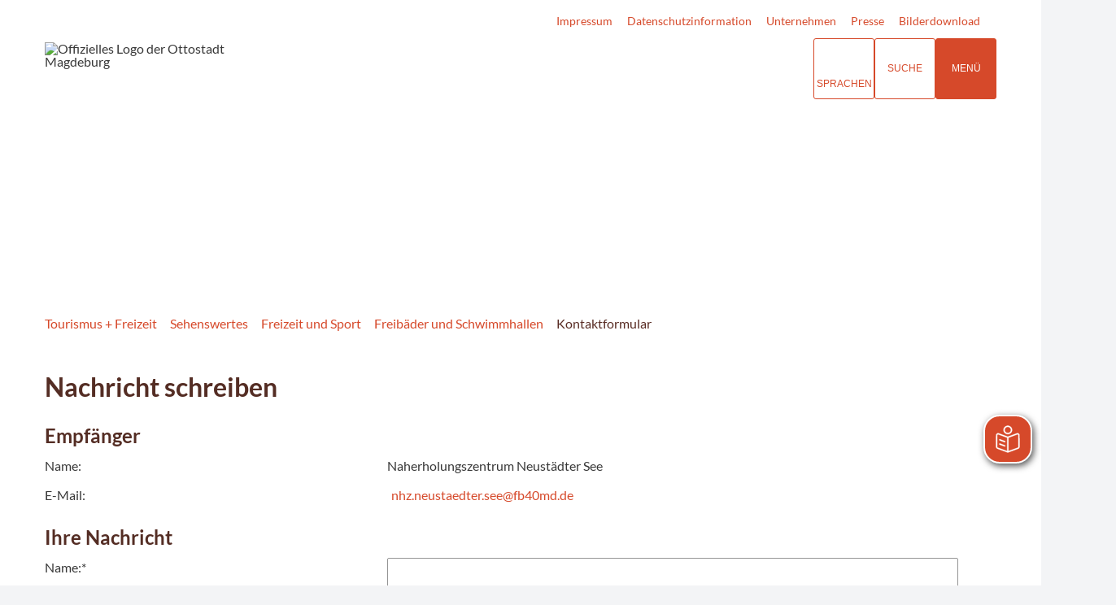

--- FILE ---
content_type: text/html; charset=ISO-8859-15
request_url: https://www.magdeburg-tourist.de/Tourismus-Freizeit/Sehenswertes/Freizeit-und-Sport/Freib%C3%A4der-und-Schwimmhallen/index.php?ModID=9&object=tx%7C698.8841&FID=37.1272.1&mt_step=contact&to_id=37.1272.1&NavID=557.88&La=1
body_size: 14807
content:
<!DOCTYPE HTML>
<html lang="de" class="frontend">
<head>

                  	

<meta charset="ISO-8859-15">
<title>Kontaktformular / Touristische Informationen über Magdeburg</title>
<meta name="author" content="Touristische Informationen über Magdeburg">
<meta name="publisher" content="Touristische Informationen über Magdeburg">
<meta name="designer" content="Advantic GmbH">
<meta name="copyright" content="Touristische Informationen über Magdeburg">

    <meta name="robots" content="index,follow">

<meta name="viewport" content="width=device-width,initial-scale=1">
<meta name="format-detection" content="telephone=no">

		<link rel="alternate" type="application/rss+xml" title="Veranstaltungshinweise" href="https://www.magdeburg-tourist.de/media/rss/Veranstaltungshinweise_MMKT.xml"/>

		<link rel="alternate" type="application/rss+xml" title="Veranstaltungsexport" href="https://www.magdeburg-tourist.de/media/rss/Veranstaltungsexport.xml"/>

		<link rel="alternate" type="application/rss+xml" title="Pressemitteilungen Mageburg Marketing" href="https://www.magdeburg-tourist.de/media/rss/PresseMMKT.xml"/>
	

<meta property="og:locale" content="de_DE">
<meta property="og:site_name" content="Touristische Informationen über Magdeburg">
<meta name="twitter:card" content="summary_large_image">


		<meta property="og:type" content="website">
		<meta property="og:title" content="Kontaktformular">
	<meta name="twitter:title" content="Kontaktformular">
	<meta property="og:url" content="https://www.magdeburg-tourist.de/Tourismus-Freizeit/Sehenswertes/Freizeit-und-Sport/Freibäder-und-Schwimmhallen/index.php?ModID=9&amp;FID=37.1272.1&amp;object=tx%2C698.8841.1&amp;La=1&amp;NavID=557.88&amp;mt_step=contact&amp;to_id=37.1272.1">
	<meta name="twitter:url" content="https://www.magdeburg-tourist.de/Tourismus-Freizeit/Sehenswertes/Freizeit-und-Sport/Freibäder-und-Schwimmhallen/index.php?ModID=9&amp;FID=37.1272.1&amp;object=tx%2C698.8841.1&amp;La=1&amp;NavID=557.88&amp;mt_step=contact&amp;to_id=37.1272.1">
		<meta property="og:image" content="https://www.magdeburg-tourist.de/media/custom/557_2_1_g.JPG?1527762287">
		<meta property="og:image:alt" content="Headerbild_Tousimus+Freizeit">
		<meta name="twitter:image" content="https://www.magdeburg-tourist.de/media/custom/557_2_1_g.JPG?1527762287">
		<meta name="twitter:image:alt" content="Headerbild_Tousimus+Freizeit">
			<meta property="og:image" content="https://www.magdeburg-tourist.de/media/custom/698_6790_1_g.JPG?1593077809">
		<meta property="og:image:alt" content="Neustädter See">
		<meta name="twitter:image" content="https://www.magdeburg-tourist.de/media/custom/698_6790_1_g.JPG?1593077809">
		<meta name="twitter:image:alt" content="Neustädter See">
	



<!--#c#-->
<!--#c5#-->
    



	
	
	<link rel="stylesheet" media="screen" type="text/css" href="/output/js/ikiss/favoriten/ikiss.favoriten.css" />
	<link rel="stylesheet" href="/output/fonts/fontawesome-6/css/all.min.css">
	<link rel="stylesheet" href="/layout/md22/assets/js/slicknav/slicknav.min.css?__ts=1667826303">
	<link rel="stylesheet" media="screen" type="text/css" href="/layout/md22/slick.css?__ts=1675244302"/>
	<link rel="stylesheet" href="/layout/md22/layout.css?__ts=1768308114">
		<link rel="stylesheet" href="/layout/md22/modern-nav.css?__ts=1675181944">
			<link rel="stylesheet preload" media="screen" href="/layout/md22/assets/fonts/lato.css">
	
	
	<style>

	:root {
				--fontsize: 16px;
				--primarycolor: #D6492A;
				--primarytextcolor: #FFFFFF;
				--secondarycolor: #F3F4F6;
				--secondarytextcolor: #444444;
				--linkcolor: #D6492A;
				--umbra: #542d24;
		--bottom: 150px;

	}

		input[type="submit"] { background-color:#D6492A; color:#FFFFFF; }
		.flags .cards:not(.cards-circle) > a, .flags .cards:not(.cards-circle) > a:hover, .flags .cards:not(.cards-circle) > a:focus, .flags .cards[class*="flex-col-"] { background-color: #EEEEEE; }
	.flags a .caption::after { border-left-color: #EEEEEE; }
	.flags a .caption, .flags .cards .icon + .caption { background-color: #EEEEEE; }
		.flags .cards:not(.cards-circle) > a, .flags .cards:not(.cards-circle) > a *, .flags .cards:not(.cards-circle) .icon i, .flags a .caption, .flags .cards .icon + .caption { color: #202020 !important; }
	     .accordion-title { background-color: #EEEEEE; }
         .accordion-title, .accordion-title span, .accordion-title i, .accordion-title i[class*="fa-"] { color: #542D24; }
         .cards:not(.cards-circle), .cards:not(.cards-circle) > a, .cards.cards-circle .icon { background-color: #FFFFFF; }
    .cards:not(.cards-circle) { border: 1px solid #D6492A; }
    .cards:not(.cards-circle) .icon i { color:  #D6492A; }
    .cards:not(.cards-circle) > a:hover, .cards:not(.cards-circle) > a:focus, .cards.cards-circle:hover .icon { background-color: #D6492A; color: #fff !important; }
    .cards:not(.cards-circle) > a:hover .icon i, .cards:not(.cards-circle) > a:focus .icon i, .cards:not(.cards-circle) > a:hover .caption p, .cards:not(.cards-circle) > a:focus .caption p { color: #fff !important; }

	.cards.cards-circle > a:hover .icon i, .cards.cards-circle > a:focus .icon i, .cards.cards-circle > a.tab-focus .icon i, 
	.cards.cards-overlay .caption { color: #FFFFFF; }
         .cards:not(.cards-circle) > a, .cards > a .icon, .cards > a .icon i, .cards:not(.cards-circle):not(.cards-overlay) .caption * { color: #542D24; }
    .cards.cards-circle .icon, .cards.cards-circle .image { border: 3px solid #542D24; }
	.cards.cards-circle:hover .icon, .cards.cards-circle:focus .icon, .cards.cards-circle > a.tab-focus .icon,
	.cards.cards-overlay .caption { background-color: #542D24; }
	     table { background-color: #F5F5F5; }
         table { color: #542D24; }
    		.ui-widget.ui-widget-content.ui-autocomplete { max-width:760px;max-height:calc(50vh - calc(var(--padding-lg) + var(--padding))); }
	
	@media screen and (-ms-high-contrast: none), (-ms-high-contrast: active) {
		.breadcrumb li.npt_last a,
		.breadcrumb li a:hover,
		.breadcrumb li a:focus,
		.suche button:hover,
		.suche button:focus,
		.quickmenu ul a:hover,
		.quickmenu ul a:focus,
		.header-right .slicknav_btn,
		.top-bar > .row > .slicknav_btn,
		.top-bar > .flex-row > .slicknav_btn,
		.header-right .slicknav_menutxt,
		.top-bar > .flex-row .slicknav_menutxt,
		.titelbild .slogan.with-bg .slogan-title,
		a, .linkcolor, .linkcolor a, .more, .list-topic, .page-topic,
		.submenu.toggle-submenu .nlv_2 .open-close:hover,
		.submenu.toggle-submenu .nlv_2 .open-close:focus,
		.submenu.toggle-submenu .nlv_2 .open-close.tab-focus,
		.submenu.toggle-submenu .nlv_2 .open-close.active,
		.submenu.toggle-submenu .nlv_3 a:hover, .submenu.toggle-submenu .nlv_3 a:focus, .submenu.toggle-submenu .nlv_3 a.nlk_on,
		.submenu.toggle-submenu .nlv_3 span:hover, .submenu.toggle-submenu .nlv_3 span:focus, .submenu.toggle-submenu .nlv_3 span.nlk_on,
		.submenu.toggle-submenu .nlv_4 a:hover, .submenu.toggle-submenu .nlv_4 a:focus, .submenu.toggle-submenu .nlv_4 a.nlk_on,
		.submenu.toggle-submenu .nlv_4 span:hover, .submenu.toggle-submenu .nlv_4 span:focus, .submenu.toggle-submenu .nlv_4 span.nlk_on,
		.submenu.toggle-submenu .nlv_5 a:hover, .submenu.toggle-submenu .nlv_5 a:focus, .submenu.toggle-submenu .nlv_5 a.nlk_on,
		.submenu.toggle-submenu .nlv_5 span:hover, .submenu.toggle-submenu .nlv_5 span:focus, .submenu.toggle-submenu .nlv_5 span.nlk_on,
		.submenu.toggle-submenu .nlv_6 a:hover, .submenu.toggle-submenu .nlv_6 a:focus, .submenu.toggle-submenu .nlv_6 a.nlk_on,
		.submenu.toggle-submenu .nlv_6 span:hover, .submenu.toggle-submenu .nlv_6 span:focus, .submenu.toggle-submenu .nlv_6 span.nlk_on,
		.result-list > li > a:hover .list-title,
		.result-list > li > a:focus .list-title,
		.result-list .overlay > a:hover .list-title,
		.result-list .overlay > a:focus .list-title,
		.page-topic,
		.result-list .list-topic {
			color: #D6492A;
		}

		.main-navigation .nlv_1 ul::after,
		.submenu .nlv_1 > li > a,
		.suche-btn, .suche-btn-fs,
		.modern-search .header-right .slicknav_btn,
		.header-right .slicknav_icon-bar,
		.top-bar > .flex-row .slicknav_icon-bar,
		.slicknav_menu,
		.frontend .modern-search button.modern-nav-btn,
		.frontend button.modern-nav-btn.fs-btn,
		.titelbild .slogan.with-bg .slogan-text,
		.titelbild-slider .titelbild-direction-nav .tab-focus,
		.randspalte h1.primary-bg-color, .randspalte h2.primary-bg-color, .randspalte h3.primary-bg-color,
		.randspalte h4.primary-bg-color:first-child, .randspalte h5.primary-bg-color:first-child, .randspalte h6.primary-bg-color:first-child,
		.widget-title,
		.cards.cards-circle:hover .icon,
		.cards.cards-circle:focus .icon,
		.cards.cards-circle > a.tab-focus .icon,
		.primary-bg-color, button.primary-bg-color,
		:not(.startseite) .main-content .csslink_intern::after,
		:not(.startseite) .main-content .csslink_extern::after,
		a.btn, button.btn, input.btn, .btn a, span.ikiss-field-button input,
		.abc-list li a:hover,
		.abc-list li a:focus,
		#datepicker_events .ui-state-active {
			background-color: #D6492A;
		}

		.cards.cards-circle .icon,
		.cards.cards-circle .image {
			border: 3px solid #D6492A !important;
			color: #D6492A !important;
		}

		.submenu.toggle-submenu .nlv_3 a:hover, .submenu.toggle-submenu .nlv_3 a:focus, .submenu.toggle-submenu .nlv_3 a.nlk_on,
		.submenu.toggle-submenu .nlv_3 span:hover, .submenu.toggle-submenu .nlv_3 span:focus, .submenu.toggle-submenu .nlv_3 span.nlk_on,
		.submenu.toggle-submenu .nlv_4 a:hover, .submenu.toggle-submenu .nlv_4 a:focus, .submenu.toggle-submenu .nlv_4 a.nlk_on,
		.submenu.toggle-submenu .nlv_4 span:hover, .submenu.toggle-submenu .nlv_4 span:focus, .submenu.toggle-submenu .nlv_4 span.nlk_on,
		.submenu.toggle-submenu .nlv_5 a:hover, .submenu.toggle-submenu .nlv_5 a:focus, .submenu.toggle-submenu .nlv_5 a.nlk_on,
		.submenu.toggle-submenu .nlv_5 span:hover, .submenu.toggle-submenu .nlv_5 span:focus, .submenu.toggle-submenu .nlv_5 span.nlk_on,
		.submenu.toggle-submenu .nlv_6 a:hover, .submenu.toggle-submenu .nlv_6 a:focus, .submenu.toggle-submenu .nlv_6 a.nlk_on,
		.submenu.toggle-submenu .nlv_6 span:hover, .submenu.toggle-submenu .nlv_6 span:focus, .submenu.toggle-submenu .nlv_6 span.nlk_on {
			border-color: #D6492A;
		}
	}
</style>
	
	
	<link rel="apple-touch-icon" sizes="180x180" href="/layout/md22/assets/favicons/apple-icon.png?__ts=1598945523">
	<link rel="icon" type="image/png" sizes="32x32" href="/layout/md22/assets/favicons/favicon-32x32.png?__ts=1598945523">
	<link rel="icon" type="image/png" sizes="16x16" href="/layout/md22/assets/favicons/favicon-16x16.png?__ts=1598945523">
	<link rel="manifest" href="/layout/md22/assets/favicons/manifest.json?__ts=1598945522">
	<link rel="mask-icon" href="/layout/md22/assets/favicons/favicons/safari-pinned-tab.svg" color="#000000">
	<link rel="shortcut icon" href="/layout/md22/assets/favicons/favicon.ico?__ts=1598945521">
	<meta name="msapplication-TileColor" content="#ffffff">
	<meta name="msapplication-config" content="/layout/md22/assets/favicons/browserconfig.xml">
	<meta name="theme-color" content="#ffffff">
	
	
	<script src="/output/js/jquery/jquery-3.7.1.min.js"></script>
	<script src="/output/js/jquery/jquery-ui-1.14.1.min.js"></script>
	<link rel="stylesheet" media="screen" type="text/css" href="/output/js/jquery/jquery-ui.min.css" />
	<script src="/output/js/jquery/mustache.min.js"></script>
	<script src="/output/js/jquery/jquery-migrate-3.5.2.min.js"></script>
	
	
	<script src="/output/js/ikiss/basic.min.js"></script>

	
	<link rel="stylesheet" type="text/css" href="/output/js/highslide/highslide.css">
	<script type="text/javascript" src="/output/js/highslide/highslide-with-gallery.packed.js"></script>
	<script type="text/javascript" src="/output/js/highslide/hs_config.js"></script>
	
	
	<script type="text/javascript" src="/output/js/ikiss/favoriten/ikiss.favoriten.js"></script>
	<script type="text/javascript" src="/layout/md22/assets/js/slick.min.js?__ts=1670236965"></script>
	
	
	<script>document.addEventListener("touchstart", function(){}, true);</script>
	
	
	<script src="/layout/md22/assets/js/focus-within.js?__ts=1667826303"></script>
	
	
	<script type="text/javascript" src="/output/js/ikiss/ikissTwoClickIframe.js"></script>


		<link rel="alternate" type="application/rss+xml" title="Veranstaltungshinweise" href="https://www.magdeburg-tourist.de/media/rss/Veranstaltungshinweise_MMKT.xml"/>

		<link rel="alternate" type="application/rss+xml" title="Veranstaltungsexport" href="https://www.magdeburg-tourist.de/media/rss/Veranstaltungsexport.xml"/>

		<link rel="alternate" type="application/rss+xml" title="Pressemitteilungen Mageburg Marketing" href="https://www.magdeburg-tourist.de/media/rss/PresseMMKT.xml"/>
   
        <script async src="/output/js/eyeable/config/www.magdeburg-tourist.de.js"></script>
        
        <script async src="/output/js/eyeable/public/js/eyeAble.js"></script>
        
        <script async src="https://translate-cdn.eye-able.com/eye-able-translate.js"></script>
    	
	    <script id="conword-root" charset="utf-8" src="https://static.conword.io/js/v2/magdeburg/conword.js"></script>





<link rel="stylesheet" href="/output/js/ikiss/formulare/ikiss_mailform.css">

	</head>

<body id="start" class=" folgeseite sticky-nav">
	
		<script>
		if (navigator.cookieEnabled) {
			$(function() {
				var showCookieNote = ikiss_basic.getCookie('ikiss-cookie-note-off');
				if (showCookieNote !== false) return;
				$('#cookie-note').slideDown();
				$('#cookie-note-accept, #cookie-note-hide').click(function() {
					var setCk = ikiss_basic.setCookie, _paq = window._paq || [];
					setCk('ikiss-cookie-note-off', 1, 365);
					setCk('ikiss-cookie-msg');
					setCk('ikiss-tracking');
					_paq.push(['trackEvent', 'hideCookieNote', 'click']);
					$('#cookie-note').slideUp();
					if ($(this).attr('id') == 'cookie-note-accept') {
						_paq.push(['trackEvent', 'acceptTracking', 'click']);
						setCk('ikiss-tracking-on', 1, 365);
						window.location.reload();
					}
					if ($(this).attr('id') == 'cookie-note-hide') {
						setCk('ikiss-tracking-on');
						var allCk = document.cookie.split(';'), i=0, cCk;
						for (; i < allCk.length; i++) {
							cCk = allCk[i].trim();
							/^_pk_/g.test(cCk) && setCk(cCk.split('=')[0]);
						}
					}
				});
			});
		}
	</script>
	<div id="cookie-note" class="cookie-note bottom-left" data-ikiss-mfid="41.115.2.1">
		<div class="pull-left">
					<div style="display:inline" class="text3"><p>Diese Webseite verwendet Cookies f&uuml;r pers&ouml;nliche Einstellungen und spezielle Funktionen.</p>
<p>Zudem m&ouml;chten wir Cookies auch verwenden, um statistische Daten zur Nutzung unseres Angebots zu sammeln (Tracking). Daf&uuml;r bitten wir um Ihre Zustimmung.</p>
<p><strong><a target="_self" href="/Tourismus-Freizeit/System/Datenschutz/" class="csslink_intern">Mehr dazu in unserer Datenschutzerkl&auml;rung.</a></strong></p></div>
				</div>
		<div class="pull-right">
			<button id="cookie-note-hide" class="btn"><i class="far fa-times" aria-hidden="true"></i>Ablehnen</button><br class="hide"><button id="cookie-note-accept" class="btn"><i class="far fa-check" aria-hidden="true"></i>Zustimmen</button>
		</div>
	</div>
	<div class="sr-jump hide-md">
		<ul aria-label="Sprungziele">
			<li><a href="#jump-content" title="direkt zum Inhalt springen">zum Inhalt</a></li>
			<li><a href="#jump-menu" title="direkt zum Hauptmen&uuml; springen">zum Hauptmen&uuml;</a></li>
						<li><a href="#jump-shortmenu" title="direkt zum Kurzmen&uuml; springen">zum Kurzmen&uuml;</a></li>
			<li><a href="javascript:document.getElementById('text').focus();" title="direkt zur Volltextsuche springen">zur Volltextsuche</a></li>
		</ul>
	</div>

		<section class="modern-nav flex">
		<strong id="jump-menu" class="sr-only">Hauptmen&uuml;</strong>
		<button class="modern-nav-btn close primary-bg-color">
			<i class="far fa-times fa-fw" aria-hidden="true"></i><span class="btn-desc"><small>schlie&szlig;en</small></span>
		</button>
		<nav id="nav-mob" aria-label="Navigation"></nav>
		<nav id="nav" class="hide" aria-label="Hauptnavigation">
		    
 
	<ul id="rid_0" class="nlv_1" role='navigation'>
		<li id="nlt_37_9" class="npt_on npt_first npt_last childs"><a href="/Tourismus-Freizeit/" id="nid_37_9" class="nlk_on npt_first npt_last childs">Tourismus + Freizeit</a>
		<ul id="rid_37_9" class="nlv_2" role='navigation'>
			<li id="nlt_115_1" class="npt_on npt_first childs"><a href="/Tourismus-Freizeit/Sehenswertes/" id="nid_115_1" class="nlk_on npt_first childs">Sehenswertes</a>
			<ul id="rid_115_1" class="nlv_3" role='navigation'>
				<li id="nlt_698_47" class="npt_off npt_first"><a href="/Tourismus-Freizeit/Sehenswertes/Sehensw%C3%BCrdigkeiten/" id="nid_698_47" class="nlk_off npt_first">Sehenswürdigkeiten</a>				</li>
				<li id="nlt_557_92" class="npt_off"><a href="/Tourismus-Freizeit/Sehenswertes/14-Gr%C3%BCnde-f%C3%BCr-Magdeburg/" id="nid_557_92" class="nlk_off">14 Gründe für Magdeburg</a></li>
				<li id="nlt_115_9" class="npt_off childs"><a href="/Tourismus-Freizeit/Sehenswertes/Kunst-und-Kultur/" id="nid_115_9" class="nlk_off childs">Kunst und Kultur</a>
				<ul id="rid_115_9" class="nlv_4" role='navigation'>
					<li id="nlt_115_11" class="npt_off npt_first"><a href="/Tourismus-Freizeit/Sehenswertes/Kunst-und-Kultur/Theater/" id="nid_115_11" class="nlk_off npt_first">Theater</a></li>
					<li id="nlt_115_10" class="npt_off"><a href="/Tourismus-Freizeit/Sehenswertes/Kunst-und-Kultur/Museen/" id="nid_115_10" class="nlk_off">Museen</a></li>
					<li id="nlt_115_12" class="npt_off"><a href="/Tourismus-Freizeit/Sehenswertes/Kunst-und-Kultur/Kabaretts/" id="nid_115_12" class="nlk_off">Kabaretts</a></li>
					<li id="nlt_115_75" class="npt_off"><a href="/Tourismus-Freizeit/Sehenswertes/Kunst-und-Kultur/Galerien-Ausstellungen/" id="nid_115_75" class="nlk_off">Galerien + Ausstellungen</a></li>
					<li id="nlt_557_9" class="npt_off"><a href="/Tourismus-Freizeit/Sehenswertes/Kunst-und-Kultur/Kino/" id="nid_557_9" class="nlk_off">Kino</a></li>
					<li id="nlt_115_43" class="npt_off"><a href="/Tourismus-Freizeit/Sehenswertes/Kunst-und-Kultur/Kultureinrichtungen/" id="nid_115_43" class="nlk_off">Kultureinrichtungen</a></li>
					<li id="nlt_557_93" class="npt_off npt_last"><a href="/Tourismus-Freizeit/Sehenswertes/Kunst-und-Kultur/Industriekultur/" id="nid_557_93" class="nlk_off npt_last">Industriekultur</a></li>
				</ul>
				</li>
				<li id="nlt_115_13" class="npt_on childs"><a href="/Tourismus-Freizeit/Sehenswertes/Freizeit-und-Sport/" id="nid_115_13" class="nlk_on childs">Freizeit und Sport</a>
				<ul id="rid_115_13" class="nlv_4" role='navigation'>
					<li id="nlt_557_254" class="npt_off npt_first childs"><a href="/Tourismus-Freizeit/Sehenswertes/Freizeit-und-Sport/Radfahren/" id="nid_557_254" class="nlk_off npt_first childs">Radfahren</a>
					<ul id="rid_557_254" class="nlv_5" role='navigation'>
						<li id="nlt_557_314" class="npt_off npt_first"><a href="/Tourismus-Freizeit/Sehenswertes/Freizeit-und-Sport/Radfahren/Natur-und-Elbauen/" id="nid_557_314" class="nlk_off npt_first">Natur und Elbauen</a></li>
						<li id="nlt_557_313" class="npt_off"><a href="/Tourismus-Freizeit/Sehenswertes/Freizeit-und-Sport/Radfahren/an-der-Elbe/" id="nid_557_313" class="nlk_off">an der Elbe</a></li>
						<li id="nlt_557_315" class="npt_off"><a href="/Tourismus-Freizeit/Sehenswertes/Freizeit-und-Sport/Radfahren/Umgebung-Magdeburg-Nord/" id="nid_557_315" class="nlk_off">Umgebung Magdeburg Nord</a></li>
						<li id="nlt_557_316" class="npt_off"><a href="/Tourismus-Freizeit/Sehenswertes/Freizeit-und-Sport/Radfahren/Umgebung-Magdeburg-S%C3%BCd/" id="nid_557_316" class="nlk_off">Umgebung Magdeburg Süd</a></li>
						<li id="nlt_557_317" class="npt_off"><a href="/Tourismus-Freizeit/Sehenswertes/Freizeit-und-Sport/Radfahren/Festungsanlagen-Magdeburg/" id="nid_557_317" class="nlk_off">Festungsanlagen Magdeburg</a></li>
						<li id="nlt_557_312" class="npt_off npt_last"><a href="/Tourismus-Freizeit/Sehenswertes/Freizeit-und-Sport/Radfahren/St%C3%A4dtepartnerschaftsradweg/" id="nid_557_312" class="nlk_off npt_last">Städtepartnerschaftsradweg</a></li>
					</ul>
					</li>
					<li id="nlt_557_295" class="npt_off childs"><a href="/Tourismus-Freizeit/Sehenswertes/Freizeit-und-Sport/Wandern/" id="nid_557_295" class="nlk_off childs">Wandern</a>
					<ul id="rid_557_295" class="nlv_5" role='navigation'>
						<li id="nlt_557_332" class="npt_off npt_first"><a href="/Tourismus-Freizeit/Sehenswertes/Freizeit-und-Sport/Wandern/Entlang-der-Elbe/" id="nid_557_332" class="nlk_off npt_first">Entlang der Elbe</a></li>
						<li id="nlt_557_331" class="npt_off"><a href="/Tourismus-Freizeit/Sehenswertes/Freizeit-und-Sport/Wandern/historische-Altstadt/" id="nid_557_331" class="nlk_off">historische Altstadt</a></li>
						<li id="nlt_557_333" class="npt_off"><a href="/Tourismus-Freizeit/Sehenswertes/Freizeit-und-Sport/Wandern/Magdeburger-Stadtteile/" id="nid_557_333" class="nlk_off">Magdeburger Stadtteile</a></li>
						<li id="nlt_557_334" class="npt_off npt_last"><a href="/Tourismus-Freizeit/Sehenswertes/Freizeit-und-Sport/Wandern/Heinrich-Apel-Weg/" id="nid_557_334" class="nlk_off npt_last">Heinrich-Apel-Weg</a></li>
					</ul>
					</li>
					<li id="nlt_698_159" class="npt_off"><a href="/Tourismus-Freizeit/Sehenswertes/Freizeit-und-Sport/Zoo-Magdeburg/" id="nid_698_159" class="nlk_off">Zoo Magdeburg</a></li>
					<li id="nlt_698_55" class="npt_off"><a href="/Tourismus-Freizeit/Sehenswertes/Freizeit-und-Sport/Wasserwandern/" id="nid_698_55" class="nlk_off">Wasserwandern</a></li>
					<li id="nlt_557_147" class="npt_off"><a href="/Tourismus-Freizeit/Sehenswertes/Freizeit-und-Sport/Camping/" id="nid_557_147" class="nlk_off">Camping</a></li>
					<li id="nlt_557_213" class="npt_off"><a href="/Tourismus-Freizeit/Sehenswertes/Freizeit-und-Sport/Kino/" id="nid_557_213" class="nlk_off">Kino</a></li>
					<li id="nlt_115_46" class="npt_off"><a href="/Tourismus-Freizeit/Sehenswertes/Freizeit-und-Sport/Handball/" id="nid_115_46" class="nlk_off">Handball</a></li>
					<li id="nlt_37_568" class="npt_off"><a href="/Tourismus-Freizeit/Sehenswertes/Freizeit-und-Sport/Fu%C3%9Fball/" id="nid_37_568" class="nlk_off">Fußball</a></li>
					<li id="nlt_557_88" class="npt_on npt_last"><a href="/Tourismus-Freizeit/Sehenswertes/Freizeit-und-Sport/Freib%C3%A4der-und-Schwimmhallen/" id="nid_557_88" class="nlk_on npt_last">Freibäder und Schwimmhallen</a></li>
				</ul>
				</li>
				<li id="nlt_115_14" class="npt_off"><a href="/Tourismus-Freizeit/Sehenswertes/Parks-und-G%C3%A4rten/" id="nid_115_14" class="nlk_off">Parks und Gärten</a>				</li>
				<li id="nlt_115_18" class="npt_off"><a href="/Tourismus-Freizeit/Sehenswertes/Ausflugsziele/" id="nid_115_18" class="nlk_off">Ausflugsziele</a></li>
				<li id="nlt_115_4" class="npt_off"><a href="/Tourismus-Freizeit/Sehenswertes/Geschichte/" id="nid_115_4" class="nlk_off">Geschichte</a></li>
				<li id="nlt_557_22" class="npt_off"><a href="/Tourismus-Freizeit/Sehenswertes/Pers%C3%B6nlichkeiten/" id="nid_557_22" class="nlk_off">Persönlichkeiten</a></li>
				<li id="nlt_698_52" class="npt_off"><a href="/Tourismus-Freizeit/Sehenswertes/Shopping/" id="nid_698_52" class="nlk_off">Shopping</a></li>
				<li id="nlt_557_321" class="npt_off npt_last"><a href="/Tourismus-Freizeit/Sehenswertes/Gastronomie/" id="nid_557_321" class="nlk_off npt_last">Gastronomie</a></li>
			</ul>
			</li>
			<li id="nlt_557_208" class="npt_off childs"><a href="/Tourismus-Freizeit/Angebote/" id="nid_557_208" class="nlk_off childs">Angebote</a>
			<ul id="rid_557_208" class="nlv_3" role='navigation'>
				<li id="nlt_698_40" class="npt_off npt_first childs"><a href="/Tourismus-Freizeit/Angebote/Stadtf%C3%BChrungen/" id="nid_698_40" class="nlk_off npt_first childs">Stadtführungen</a>
				<ul id="rid_698_40" class="nlv_4" role='navigation'>
					<li id="nlt_37_561" class="npt_off npt_first"><a href="/Tourismus-Freizeit/Angebote/Stadtf%C3%BChrungen/Stadtrundfahrten/" id="nid_37_561" class="nlk_off npt_first">Stadtrundfahrten</a></li>
					<li id="nlt_115_135" class="npt_off"><a href="/Tourismus-Freizeit/Angebote/Stadtf%C3%BChrungen/Stadtrundg%C3%A4nge/" id="nid_115_135" class="nlk_off">Stadtrundgänge</a></li>
					<li id="nlt_557_177" class="npt_off"><a href="/Tourismus-Freizeit/Angebote/Stadtf%C3%BChrungen/Kinderf%C3%BChrungen/" id="nid_557_177" class="nlk_off">Kinderführungen</a></li>
					<li id="nlt_557_64" class="npt_off"><a href="/Tourismus-Freizeit/Angebote/Stadtf%C3%BChrungen/Innenf%C3%BChrungen/" id="nid_557_64" class="nlk_off">Innenführungen</a></li>
					<li id="nlt_115_139" class="npt_off"><a href="/Tourismus-Freizeit/Angebote/Stadtf%C3%BChrungen/Onlinebuchung/" id="nid_115_139" class="nlk_off">Onlinebuchung</a></li>
					<li id="nlt_115_155" class="npt_off npt_last"><a href="/Tourismus-Freizeit/Angebote/Stadtf%C3%BChrungen/Gruppenerlebnisse/" id="nid_115_155" class="nlk_off npt_last">Gruppenerlebnisse</a></li>
				</ul>
				</li>
				<li id="nlt_115_7" class="npt_off childs"><a href="/Tourismus-Freizeit/Angebote/Reiseangebote/" id="nid_115_7" class="nlk_off childs">Reiseangebote</a>
				<ul id="rid_115_7" class="nlv_4" role='navigation'>
					<li id="nlt_557_51" class="npt_off npt_first"><a href="/Tourismus-Freizeit/Angebote/Reiseangebote/Entdeckerzeit/" id="nid_557_51" class="nlk_off npt_first">Entdeckerzeit</a></li>
					<li id="nlt_557_52" class="npt_off"><a href="/Tourismus-Freizeit/Angebote/Reiseangebote/Aktivzeit/" id="nid_557_52" class="nlk_off">Aktivzeit</a></li>
					<li id="nlt_557_71" class="npt_off"><a href="/Tourismus-Freizeit/Angebote/Reiseangebote/Naturzeit/" id="nid_557_71" class="nlk_off">Naturzeit</a></li>
					<li id="nlt_557_53" class="npt_off"><a href="/Tourismus-Freizeit/Angebote/Reiseangebote/Entspannungszeit/" id="nid_557_53" class="nlk_off">Entspannungszeit</a></li>
					<li id="nlt_557_54" class="npt_off"><a href="/Tourismus-Freizeit/Angebote/Reiseangebote/Romantikzeit/" id="nid_557_54" class="nlk_off">Romantikzeit</a></li>
					<li id="nlt_557_58" class="npt_off"><a href="/Tourismus-Freizeit/Angebote/Reiseangebote/Weihnachtszeit/" id="nid_557_58" class="nlk_off">Weihnachtszeit</a></li>
					<li id="nlt_557_60" class="npt_off npt_last"><a href="/Tourismus-Freizeit/Angebote/Reiseangebote/Gruppenzeit/" id="nid_557_60" class="nlk_off npt_last">Gruppenzeit</a></li>
				</ul>
				</li>
				<li id="nlt_557_44" class="npt_off childs"><a href="/Tourismus-Freizeit/Angebote/Gruppen-erlebnisse/" id="nid_557_44" class="nlk_off childs">Gruppen&shy;erlebnisse</a>
				<ul id="rid_557_44" class="nlv_4" role='navigation'>
					<li id="nlt_557_47" class="npt_off npt_first npt_last"><a href="/Tourismus-Freizeit/Angebote/Gruppen-erlebnisse/Informationen-f%C3%BCr-Busunternehmen/" id="nid_557_47" class="nlk_off npt_first npt_last">Informationen für Busunternehmen</a></li>
				</ul>
				</li>
				<li id="nlt_557_109" class="npt_off"><a href="/redirect.phtml?extlink=1&amp;La=1&amp;url_fid=557.1059.1" target="_top" id="nid_557_109" class="nlk_off">Tickets</a></li>
				<li id="nlt_698_42" class="npt_off"><a href="/redirect.phtml?extlink=1&amp;La=1&amp;url_fid=115.146.1" target="_blank" id="nid_698_42" class="nlk_off">Souvenirshop</a></li>
				<li id="nlt_698_39" class="npt_off npt_last"><a href="/redirect.phtml?extlink=1&amp;La=1&amp;url_fid=557.1793.1" target="_blank" id="nid_698_39" class="nlk_off npt_last">Tourist Card</a></li>
			</ul>
			</li>
			<li id="nlt_557_209" class="npt_off childs"><a href="/Tourismus-Freizeit/Reiseplanung/" id="nid_557_209" class="nlk_off childs">Reiseplanung</a>
			<ul id="rid_557_209" class="nlv_3" role='navigation'>
				<li id="nlt_115_5" class="npt_off npt_first childs"><a href="/Tourismus-Freizeit/Reiseplanung/Tourist-Information/" id="nid_115_5" class="nlk_off npt_first childs">Tourist Information</a>
				<ul id="rid_115_5" class="nlv_4" role='navigation'>
					<li id="nlt_557_228" class="npt_off npt_first"><a href="/Tourismus-Freizeit/Reiseplanung/Tourist-Information/Tourist-Information-am-Breiten-Weg/" id="nid_557_228" class="nlk_off npt_first">Tourist Information am Breiten Weg</a></li>
					<li id="nlt_557_132" class="npt_off npt_last"><a href="/Tourismus-Freizeit/Reiseplanung/Tourist-Information/Tourist-Information-am-Hauptbahnhof/" id="nid_557_132" class="nlk_off npt_last">Tourist Information am Hauptbahnhof</a></li>
				</ul>
				</li>
				<li id="nlt_115_119" class="npt_off childs"><a href="/Tourismus-Freizeit/Reiseplanung/%C3%9Cbernachten/" id="nid_115_119" class="nlk_off childs">Übernachten</a>
				<ul id="rid_115_119" class="nlv_4" role='navigation'>
					<li id="nlt_115_45" class="npt_off npt_first"><a href="/redirect.phtml?extlink=1&amp;La=1&amp;url_fid=115.966.1" target="_blank" id="nid_115_45" class="nlk_off npt_first">Gastgeber</a></li>
					<li id="nlt_115_77" class="npt_off"><a href="/Tourismus-Freizeit/Reiseplanung/%C3%9Cbernachten/Gastgeber/" target="_blank" id="nid_115_77" class="nlk_off">Onlinebuchung</a></li>
					<li id="nlt_557_267" class="npt_off npt_last"><a href="/Tourismus-Freizeit/Reiseplanung/%C3%9Cbernachten/Camping/" id="nid_557_267" class="nlk_off npt_last">Camping</a></li>
				</ul>
				</li>
				<li id="nlt_557_211" class="npt_off"><a href="/redirect.phtml?extlink=1&amp;La=1&amp;url_fid=557.1794.1" target="_blank" id="nid_557_211" class="nlk_off">Tourist Card</a></li>
				<li id="nlt_115_128" class="npt_off"><a href="/Tourismus-Freizeit/Reiseplanung/Prospektbestellung/" id="nid_115_128" class="nlk_off">Prospektbestellung</a></li>
				<li id="nlt_115_22" class="npt_off"><a href="/Tourismus-Freizeit/Reiseplanung/Anreise/" id="nid_115_22" class="nlk_off">Anreise</a></li>
				<li id="nlt_557_91" class="npt_off"><a href="/Tourismus-Freizeit/Reiseplanung/Unterwegs-in-Magdeburg/" id="nid_557_91" class="nlk_off">Unterwegs in Magdeburg</a></li>
				<li id="nlt_115_167" class="npt_off childs"><a href="/Tourismus-Freizeit/Reiseplanung/Barrierefreiheit-NEU-/" target="_blank" id="nid_115_167" class="nlk_off childs">Barrierefreiheit (NEU)</a>
				<ul id="rid_115_167" class="nlv_4" role='navigation'>
					<li id="nlt_115_172" class="npt_off npt_first"><a href="/Tourismus-Freizeit/Reiseplanung/Barrierefreiheit-NEU-/Barrierefrei-gepr%C3%BCfter-Tourismusort/" id="nid_115_172" class="nlk_off npt_first">Barrierefrei geprüfter Tourismusort</a></li>
					<li id="nlt_115_175" class="npt_off"><a href="/redirect.phtml?extlink=1&amp;La=1&amp;url_fid=115.1064.1" target="_blank" id="nid_115_175" class="nlk_off">Barrierefreie Toiletten</a></li>
					<li id="nlt_115_176" class="npt_off"><a href="/Tourismus-Freizeit/Reiseplanung/Barrierefreiheit-NEU-/Stadtplan/" id="nid_115_176" class="nlk_off">Stadtplan</a></li>
					<li id="nlt_115_177" class="npt_off npt_last"><a href="/Tourismus-Freizeit/Reiseplanung/Barrierefreiheit-NEU-/Anreise-Service/" id="nid_115_177" class="nlk_off npt_last">Anreise &amp; Service</a></li>
				</ul>
				</li>
				<li id="nlt_115_168" class="npt_off npt_last"><a href="/Tourismus-Freizeit/Reiseplanung/Apps-f%C3%BCr-Ihren-Aufenthalt/" id="nid_115_168" class="nlk_off npt_last">Apps für Ihren Aufenthalt</a></li>
			</ul>
			</li>
			<li id="nlt_115_19" class="npt_off childs"><a href="/redirect.phtml?extlink=1&amp;La=1&amp;url_fid=37.6035.1" target="_blank" id="nid_115_19" class="nlk_off childs">Veranstaltungen</a>
			<ul id="rid_115_19" class="nlv_3" role='navigation'>
				<li id="nlt_115_20" class="npt_off npt_first"><a href="/redirect.phtml?extlink=1&amp;La=1&amp;url_fid=557.675.1" target="_top" id="nid_115_20" class="nlk_off npt_first">Veranstaltungs&shy;kalender</a></li>
				<li id="nlt_557_110" class="npt_off npt_last"><a href="/redirect.phtml?extlink=1&amp;La=1&amp;url_fid=557.518.1" target="_top" id="nid_557_110" class="nlk_off npt_last">Tickets</a></li>
			</ul>
			</li>
			<li id="nlt_698_62" class="npt_off"><a href="/redirect.phtml?extlink=1&amp;La=1&amp;url_fid=115.55.1" target="FENSTERNAME" id="nid_698_62" class="nlk_off">Tagungen + Kongresse</a></li>
			<li id="nlt_115_183" class="npt_off npt_last"><a href="/Tourismus-Freizeit/Tourismuskonzept/" id="nid_115_183" class="nlk_off npt_last">Tourismuskonzept</a></li>
		</ul>
		</li>
	</ul>
<script> console.log('ins 1 NAV 37.661 ');</script><script> console.log('ins 2 NAV 557.88 ');</script>								
								<script>
								    jQuery(document).ready(function($) {
                                    	
                                    	//$($('#nav > ul > li#nlt_37_9')).removeClass('npt_on');
                                    	//$($('#nav > ul > li#nlt_37_9')).addClass('npt_off');
                                    	//$($('#nav > ul > li#nlt_37_9 > a')).removeClass('nlk_on');
                                    	//$($('#nav > ul > li#nlt_37_9 > a')).addClass('nlk_off');
								    });
								    
								</script>
							

			
		</nav>
			</section>



		<header class="site-header">
		<div class="top">
			<div class="top-bar modern-search">
				<div class="flex-row wrapper">
					<div class="logo flex-col-4 flex-col-md-3 flex-col-sm-55" data-ikiss-mfid="41.115.2.1">
												<a href="/" title="Zur Startseite" class="flex headerheight">
							    							<img src="/media/custom/115_1733_1_g.JPG?1666275302" alt="Offizielles Logo der Ottostadt Magdeburg" />
													</a>
					</div>
					<div class="sm-btn flex-col-3x4 flex-col-sm-45 text-right">

												<button class="suche-btn-fs primary-bg-color headerheight">
    <i class="far fa-search fa-fw" aria-hidden="true"></i><span class="btn-desc">Suche</span>
</button>
												<button class="modern-nav-btn snav_btn headerheight">
							<span class="slicknav_icon">
								<span class="slicknav_icon-bar"></span>
								<span class="slicknav_icon-bar"></span>
								<span class="slicknav_icon-bar"></span>
							</span>
							<span class="slicknav_menutxt">Men&uuml;</span>
						</button>
					</div>
					<div class="header-right flex flex-col-3x4 flex-col-md-2x3 text-right dir-col">
						
						<div class="quick-menu flex-col-1">
							<div id="anker_quickmenu" class="sprungziel">Quicknavigation</div>
							
	<ul class='header-menu list-inline'>
		<li class="npt_off npt_first" class='menu-item'><a href="/Tourismus-Freizeit/System/Impressum/" class="nlk_off npt_first">Impressum</a></li>
		<li class="npt_off" class='menu-item'><a href="/Tourismus-Freizeit/System/Datenschutzinformation/" class="nlk_off">Datenschutzinformation</a></li>
		<li class="npt_off" class='menu-item'><a href="/Tourismus-Freizeit/System/Unternehmen/" class="nlk_off">Unternehmen</a></li>
		<li class="npt_off" class='menu-item'><a href="/Tourismus-Freizeit/System/Presseservice/" class="nlk_off">Presse</a></li>
		<li class="npt_off npt_last" class='menu-item'><a href="/Tourismus-Freizeit/System/Bilderdownload/" class="nlk_off npt_last">Bilderdownload</a></li>
	</ul>
						</div>
						<div class="flex-inner gap-05" tabindex="-1">
    						
    						
                                                           <ul class="flex-row social-menu">
                    
            <li class="cards flex-col-4" data-ikiss-mfid="46.698.3422.1">
                <a href="/redirect.phtml?extlink=1&amp;La=1&amp;url_fid=698.3422.1" target="_blank" title="Externer Link">
                                            <div class="icon" aria-hidden="true">
                            <i aria-hidden="true" title="Folgen Sie unserem X-Account" 
                                                                    class="fa-brands fa-square-x-twitter"
                                                            ></i>                        </div>
                                        <div class="caption">
                                                 </div>
                </a>
            </li>
            
                    
            <li class="cards flex-col-4" data-ikiss-mfid="46.557.75.1">
                <a href="/redirect.phtml?extlink=1&amp;La=1&amp;url_fid=557.75.1" target="_blank" title="Externer Link">
                                            <div class="icon" aria-hidden="true">
                            <i aria-hidden="true" title="Facebook-Fanpage der Tourist-Information Magdeburg" 
                                                                    class="fa-brands fa-facebook-square"
                                                            ></i>                        </div>
                                        <div class="caption">
                                                 </div>
                </a>
            </li>
            
                    
            <li class="cards flex-col-4" data-ikiss-mfid="46.557.1426.1">
                <a href="/redirect.phtml?extlink=1&amp;La=1&amp;url_fid=557.1426.1" target="_blank" title="Externer Link">
                                            <div class="icon" aria-hidden="true">
                            <i aria-hidden="true" title="Der offizielle Youtube-Kanal der Tourist-Information Magdeburg" 
                                                                    class="fa-brands fa-youtube-square"
                                                            ></i>                        </div>
                                        <div class="caption">
                                                 </div>
                </a>
            </li>
            
                    
            <li class="cards flex-col-4" data-ikiss-mfid="46.557.458.1">
                <a href="/redirect.phtml?extlink=1&amp;La=1&amp;url_fid=557.458.1" target="_blank" title="Externer Link">
                                            <div class="icon" aria-hidden="true">
                            <i aria-hidden="true" title="Besuchen Sie Magdeburg auf Instagram" 
                                                                    class="fa-brands fa-instagram-square"
                                                            ></i>                        </div>
                                        <div class="caption">
                                                 </div>
                </a>
            </li>
            
            </ul>
                            
                            
                            <easy-speech bg-color="#D6492A"></easy-speech>
                            
                            
    
    						
                                                            <div class="lang-area">
            			            
            						<button class="btn-language-g transition headerheight" onclick="$('.select-language').toggle('hidden');"><i class="fal fa-language transition" aria-hidden="true"></i><span class="btn-desc">Sprachen</span></button>
            						<div class="select-language unstyled-list text-left transition no-transl">
            						    <div id="ea-list" class="ea_skip_translation">
            						        <button class="ea-button ea-en btn" onclick="eaTrans('en-GB');">English</button>
            						        <button class="ea-button ea-ar btn" onclick="eaTrans('ar');"> </button>
            						        <button class="ea-button ea-uk btn" onclick="eaTrans('uk');">Ukrainisch</button>
            						        <button class="ea-button ea-ru btn" onclick="eaTrans('ru');">Russisch</button>
            						        <button class="ea-button ea-cn btn" onclick="eaTrans('zh');">Chinesisch</button>
            						        <button class="ea-button ea-da btn" onclick="eaTrans('da');">DÃ€nisch</button>
            						        <button class="ea-button ea-de btn" onclick="eaTrans('de');">Deutsch (German)</button>
            						        <button class="ea-button ea-fi btn" onclick="eaTrans('fi');">Finnisch</button>
            						        <button class="ea-button ea-fr btn" onclick="eaTrans('fr');">FranzÃ¶sisch</button>
            						        <button class="ea-button ea-it btn" onclick="eaTrans('it');">Italienisch</button>
            						        <button class="ea-button ea-ja btn" onclick="eaTrans('ja');">Japanisch</button>
            						        <button class="ea-button ea-pl btn" onclick="eaTrans('pl');">Polnisch</button>
            						        <button class="ea-button ea-pt btn" onclick="eaTrans('pt');">Portugiesisch</button>
            						        <button class="ea-button ea-sk btn" onclick="eaTrans('sk');">Slowakisch</button>
            						        <button class="ea-button ea-es btn" onclick="eaTrans('es');">Spanisch</button>
            						        <button class="ea-button ea-cs btn" onclick="eaTrans('cs');">Tschechisch</button>
            						        <button class="ea-button ea-tr btn" onclick="eaTrans('tr');">TÃŒrkisch</button>
            						    </div>
                                    </div>
                                </div>
                              							        <button class="suche-btn-fs primary-bg-color headerheight">
    <i class="far fa-search fa-fw" aria-hidden="true"></i><span class="btn-desc">Suche</span>
</button>
							     							        <button class="modern-nav-btn fs-btn headerheight no-keep-focus" id="sticky-nav">
								        <i class="far fa-bars fa-fw" aria-hidden="true"></i><span class="btn-desc">Men&uuml;</span>
							        </button>
							    						</div>
					</div>
										<div class="suche-fullscreen" role="dialog" aria-modal="true" aria-labelledby="suche-title">
						<div class="modal-window-overlay">
							<div class="suche clearfix" role="search">
    <strong id="jump-search" class="sr-only">Volltextsuche</strong>
    <form name="suchform" action="/" method="get">
                <input name="NavID" value="557.34" type="hidden"> 
        <label for="text" id="suche-title" class="sr-only">Wonach suchen Sie?</label>
        <input name="such" id="text" placeholder="Wonach suchen Sie?" type="text">
        <button type="submit" class="submit" title="Suchen"><i class="far fa-search fa-fw" aria-hidden="true"></i><span class="sr-only">Suchen</span></button>
    </form>
</div>
						</div>
						        					<div class="options"><div style="display:inline">
<h2>H&auml;ufig gesucht</h2>
<ul class="flex-row">
                                 
                    <li class="cards flex-col-4" data-ikiss-mfid="5.115.168.1">
                         
                            <a href="/Tourismus-Freizeit/Reiseplanung/Apps-f%C3%BCr-Ihren-Aufenthalt/">
                                                     <div class="caption">
                                                                    <p class="title">Apps für Ihren Aufenthalt</p>
                                                             </div>
                        </a>
                    </li>
                    
                                          
                    <li class="cards flex-col-4" data-ikiss-mfid="5.557.25.1">
                         
                            <a href="/Tourismus-Freizeit/System/Themenwelten/Barrierefreiheit/">
                                                     <div class="caption">
                                                                    <p class="title">Barrierefreiheit</p>
                                                             </div>
                        </a>
                    </li>
                    
                                          
                    <li class="cards flex-col-4" data-ikiss-mfid="5.557.44.1">
                         
                            <a href="/Tourismus-Freizeit/Angebote/Gruppen-erlebnisse/">
                                                     <div class="caption">
                                                                    <p class="title">Gruppen&shy;erlebnisse</p>
                                                             </div>
                        </a>
                    </li>
                    
                                          
                    <li class="cards flex-col-4" data-ikiss-mfid="5.115.5.1">
                         
                            <a href="/Tourismus-Freizeit/Reiseplanung/Tourist-Information/">
                                                     <div class="caption">
                                                                    <p class="title">Tourist Information</p>
                                                             </div>
                        </a>
                    </li>
                    
                     </ul>
<hr style="width: 100%; text-align: left; margin-left: 0; background: #DBDBDB; border: 0; height: 1px;">
<p class="btn" style="text-align: right;"><em>Nichts gefunden? Sagen Sie es uns! </em><a target="_self" href="/Tourismus-Freizeit/System/Unternehmen/" class="csslink_intern">Kontakt</a></p>
</div></div>
    										</div>
									</div>
							</div>
		</div>
				<div class="jumbotron wrapper nomargin">
							
			<div class="titelbild-slider with-prevnext">
				<ol class="titelbild slides clearfix with-slogan">
					  					<li class="wrap-img">
						<div class="bg-img bgimg-center" style="background-image:url('/output/img.php?id=557.2.1&amp;fm=g&amp;mfm=m')" data-ikiss-mfid="6.557.2.1">
						    
							
						     						</div>
                        					</li>
									</ol>
			</div>
		</div>
				<nav class="breadcrumb">
			<div class="wrapper">
							<ol aria-label="Navigationspfad">
					
		<li class="npt_on npt_first childs"><a href="/Tourismus-Freizeit/" class="nlk_on npt_first childs">Tourismus + Freizeit</a></li>
		<li class="npt_on childs"><a href="/Tourismus-Freizeit/Sehenswertes/" class="nlk_on childs"><i class="far fa-angle-right" aria-hidden="true"></i>Sehenswertes</a></li>
		<li class="npt_on childs"><a href="/Tourismus-Freizeit/Sehenswertes/Freizeit-und-Sport/" class="nlk_on childs"><i class="far fa-angle-right" aria-hidden="true"></i>Freizeit und Sport</a></li>
		<li class="npt_on childs"><a href="/Tourismus-Freizeit/Sehenswertes/Freizeit-und-Sport/Freib%C3%A4der-und-Schwimmhallen/" class="nlk_on childs"><i class="far fa-angle-right" aria-hidden="true"></i>Freibäder und Schwimmhallen</a></li>
					<li class="npt_on npt_last"><span class="nlk_on npt_last"><i class="far fa-angle-right" aria-hidden="true"></i>Kontaktformular</span></li>
				</ol>
						</div>
		</nav>
			</header>
	<main class="site-main wrapper">
		   
<div class="row">
    
    
                               
                <div class="column-1 easySpeech-ok"> 
                    <strong id="jump-content" class="sr-only">Inhalt</strong>

                    <div style="display:inline" class="text3"><form id="SFm" name="SFm" rel="nofollow" action="/Tourismus-Freizeit/Sehenswertes/Freizeit-und-Sport/Freib%C3%A4der-und-Schwimmhallen/index.php" method="get" target="_self" style="display:inline">
<input type="hidden" name="ModID" value="9">
<input type="hidden" name="object" value="tx,698.8841.1">
<input type="hidden" name="La" value="1">
<input type="hidden" name="NavID" value="557.88"></form><h1 class="page-title">Nachricht schreiben</h1>
        
        
        <h2>Empf&auml;nger</h2>
        <p><span class="ikiss-field-label">Name: </span><span class="ikiss-form-element">Naherholungszentrum Neust&auml;dter See</span></p>
                         <p><span class="ikiss-field-label">E-Mail: </span><span class="ikiss-form-element"><a href="mailto:nhz.neustaedter.see@fb40md.de" title="E-Mail schreiben"><i class="fas fa-envelope fa-fw" aria-hidden="true"></i>nhz.neustaedter.see@fb40md.de</a></span></p>
                
                


				<script src="/output/js/ikiss/formulare/formular.js" charset="UTF-8"></script>
				<script>
					($ && $(document).ready(function() {
						formular = new mailform({
							fid    : "37.37.1",
							prefix : "ikiss-mailform",
							hideValidationSummary: false,
                            hideInlineValidationMessages: false,
                            minSubmitTime: 0
						});
					}));
				</script>
				<script src="/output/js/ikiss/formulare/loadObj.js"></script>
			


<form class="ikiss-mailform" id="ikiss-mailform-37-37-1" enctype="multipart/form-data" method="post" action="/index.php?object=tx%7C698.8841.1&NavID=557.88&FID=37.1272.1&La=1&ModID=9&to_id=37.1272.1&mt_step=contact#ikiss-mailform-37-37-1"><input type="hidden" name="ikiss-mailform[step]" value="send"><h2>Ihre Nachricht</h2>
<p><span class="ikiss-form-element ikiss-field-label"><label for="Name">Name:<span class="ikiss-mailform-req-marker" title='"Name" ist ein Pflichtfeld'>*</span></label></span><span class="ikiss-form-element ikiss-form-required ikiss-field-textfield"><input name="Name" type="text" id="Name" required="required"></span></p>
<p><span class="ikiss-form-element ikiss-field-label"><label for="Anschrift">Anschrift:</label></span><span class="ikiss-form-element ikiss-field-textfield"><input name="Anschrift" type="text" id="Anschrift"></span></p>
<p><span class="ikiss-form-element ikiss-field-label"><label for="Telefon">Telefon</label></span><span class="ikiss-form-element ikiss-field-textfield"><input name="Telefon" type="text" id="Telefon" pattern="^[\s0-9\(\)\-\+\/]+$" data-ikiss-validate="telefon"></span></p>
<p><span class="ikiss-form-element ikiss-field-label"><label for="E-Mail">E-Mail-Adresse:<span class="ikiss-mailform-req-marker" title='"E-Mail-Adresse" ist ein Pflichtfeld'>*</span></label></span><span class="ikiss-form-element ikiss-form-required ikiss-field-textfield"><input name="E-Mail" type="email" id="E-Mail" required="required" data-ikiss-validate="email"></span></p>
<p><span class="ikiss-form-element ikiss-field-label"><label for="Nachricht">Nachricht:<span class="ikiss-mailform-req-marker" title='"Nachricht" ist ein Pflichtfeld'>*</span></label></span><span class="ikiss-form-element ikiss-form-required ikiss-field-textarea"><textarea name="Nachricht" rows="5" data-clear-value="1" id="Nachricht" required="required"></textarea></span></p>
<p><span class="ikiss-form-element ikiss-field-label"><label for="Datei">Dateianhang:</label></span><span class="ikiss-form-element ikiss-field-file"><span class="ikiss-mailform-infolabel-wrapper"><input name="Datei" type="file" id="Datei" data-maxfilesize="5242880"><br><span class="ikiss-mailform-infolabel" id="ikiss-mailform-infolabel-1">Maximal  5 <abbr title="Megabyte">MB</abbr> erlaubt</span></span></span></p>
<p><span class="ikiss-form-element ikiss-field-label"><label for="Datenschutz">Datenschutz:<span class="ikiss-mailform-req-marker" title='"Datenschutz" ist ein Pflichtfeld'>*</span></label></span><span class="ikiss-form-element ikiss-form-required ikiss-field-checkbox"><input type="checkbox" name="Datenschutz" id="cb_Datenschutz_0" value="Ich habe die Datenschutzerkl&auml;rung gelesen und bin damit einverstanden." data-required="yes"><label for="cb_Datenschutz_0">Ich habe die <a href="Datenschutz" title="Externer Link" class="csslink_extern">Datenschutzerkl&auml;rung</a> gelesen und bin damit einverstanden.</label></span></p>
<p>Sollten Sie &uuml;ber dieses Kontaktformular eine Nachricht an eine Einrichtung der Landeshauptstadt Magdeburg versenden, ist es f&uuml;r eine z&uuml;gige Bearbeitung Ihres Anliegens hilfreich, Ihre vollst&auml;ndigen Kontaktm&ouml;glichkeiten anzugeben. Bitte beachten Sie, dass die Beantragung von Leistungen und Angeboten der Stadt Magdeburg nicht &uuml;ber dieses Kontaktformular m&ouml;glich ist! F&uuml;r die Beantragung von Leistungen nutzen Sie bitte die entsprechenden Antragsformulare im <a target="_self" href="/Tourismus-Freizeit/Sehenswertes/Freizeit-und-Sport/Freib%C3%A4der-und-Schwimmhallen/index.php?NavID=698.309&amp;La=1" class="csslink_intern">Digitalen Rathaus Magdeburg</a>.<br></p>
<p><span class="ikiss-form-element ikiss-field-button"><input value="Nachricht absenden" type="submit"></span></p>
<p class="ikiss-mailform-req-marker-text">(Mit <span class="ikiss-mailform-req-marker" title="Pflichtfeldmarkierung" style="position: relative">*</span> gekennzeichnete Felder sind Pflichtfelder)</p></form></div>                 </div>
                
                
                    
        
    </div>


<div class="bottom-controls clearfix">
    <div class="pull-right">
        <a href="javascript:history.back()" class="btn" title="zur vorherigen Seite"><i class="far fa-arrow-left" aria-hidden="true"></i>zur&uuml;ck</a><br class="hide"><a href="#start" class="btn" title="zum Seitenanfang"><i class="far fa-arrow-up" aria-hidden="true"></i>nach oben</a>
    </div>
</div>
	</main>
	  <div>
		 


<div class="upper-footer">
<div class="site-main wrapper">
<ul class="unstyled-list">
    <li class="inline">Seite empfehlen: </li>
    <li class="inline"><a href="https://twitter.com/intent/tweet?url=https%3A%2F%2Fwww.magdeburg-tourist.de%2FTourismus-Freizeit%2FSehenswertes%2FFreizeit-und-Sport%2FFreib%C3%A4der-und-Schwimmhallen%2Findex.php%3FModID%3D9%26FID%3D37.1272.1%26object%3Dtx%252C698.8841.1%26La%3D1%26NavID%3D557.88%26mt_step%3Dcontact%26to_id%3D37.1272.1" target="_blank" rel="nofollow" title="Twitter" aria-hidden="true"><i class="fa-brands fa-twitter"></i></a></li>
    <li class="inline"><a href="https://www.facebook.com/share.php?u=https%3A%2F%2Fwww.magdeburg-tourist.de%2FTourismus-Freizeit%2FSehenswertes%2FFreizeit-und-Sport%2FFreib%C3%A4der-und-Schwimmhallen%2Findex.php%3FModID%3D9%26FID%3D37.1272.1%26object%3Dtx%252C698.8841.1%26La%3D1%26NavID%3D557.88%26mt_step%3Dcontact%26to_id%3D37.1272.1" target="_blank" rel="nofollow" title="Facebook" aria-hidden="true"><i class="fa-brands fa-facebook"></i></a></li>
    <li class="inline"><a href="mailto:?subject=Schau%20mal%20auf%20magdeburg.de:%20&amp;body=https%3A%2F%2Fwww.magdeburg-tourist.de%2FTourismus-Freizeit%2FSehenswertes%2FFreizeit-und-Sport%2FFreib%C3%A4der-und-Schwimmhallen%2Findex.php%3FModID%3D9%26FID%3D37.1272.1%26object%3Dtx%252C698.8841.1%26La%3D1%26NavID%3D557.88%26mt_step%3Dcontact%26to_id%3D37.1272.1" target="_blank" rel="nofollow" title="E-Mail" aria-hidden="true"><i class="fa fa-envelope"></i></a></li>
    <li class="inline"><a href="whatsapp://send?text=Schau%20mal%20auf%20magdeburg.de%20vorbei:%20https%253A%252F%252Fwww.magdeburg-tourist.de%252FTourismus-Freizeit%252FSehenswertes%252FFreizeit-und-Sport%252FFreib%25C3%25A4der-und-Schwimmhallen%252Findex.php%253FModID%253D9%2526FID%253D37.1272.1%2526object%253Dtx%25252C698.8841.1%2526La%253D1%2526NavID%253D557.88%2526mt_step%253Dcontact%2526to_id%253D37.1272.1" target="_blank" rel="nofollow" title="WhatsApp" aria-hidden="true"><i class="fa-brands fa-whatsapp"></i></a></li>
</ul>
</div></div> 
	</div>
	<footer class="site-footer container-fluid">
		<div class="wrapper">
            <div class="flex-row">
    			<div class="flex-col-2 col-sm-6 col-xs-12">
    			    <div style="display:inline" class="text3"><div class="flex-row">
<div class="flex-col-2 col-sm-6 col-xs-12">
<p><strong>Kontakt</strong><br>Tourist Information Magdeburg<br>Breiter Weg 22<br> 39104 Magdeburg</p>
</div>
<div class="flex-col-2 col-sm-6 col-xs-12 footer-links">
<ul class="footer-menu ikiss-unordered-list">
<li>Telefon: <a href="tel:+4939163601402" title="Externer Link" class="csslink_extern">+49 391 63601-402</a></li>
<li><a href="mailto:info@visitmagdeburg.de" class="csslink_email">info@visitmagdeburg.de</a></li>
</ul>
</div>
</div></div>
    			</div>
    			<div class="flex-col-4 col-sm-6 col-xs-12 footer-links">
    				
	<ul>
		<li class="npt_off npt_first"><a href="/Tourismus-Freizeit/System/Impressum/" class="nlk_off npt_first">Impressum</a></li>
		<li class="npt_off"><a href="/Tourismus-Freizeit/System/Datenschutzinformation/" class="nlk_off">Datenschutzinformation</a></li>
		<li class="npt_off"><a href="/Tourismus-Freizeit/System/AGB/" class="nlk_off">AGB</a></li>
		<li class="npt_off"><a href="/Tourismus-Freizeit/System/Unternehmen/" class="nlk_off">Unternehmen</a></li>
		<li class="npt_off npt_last"><a href="/Tourismus-Freizeit/System/Presseservice/" class="nlk_off npt_last">Presse</a></li>
	</ul>
    			</div>
                <div class="flex-col-4 col-sm-6 col-xs-12 footer-wetter">
    				    					<h2 class="toggler_titel active">Wetter</h2>
    					<div class="toggler_container no_toggle"><div style="display:inline" class="text3"><div class="boxcontent no_print">
				<div class="footer-wetter">
					<div class="wt_temp">0 °C</div>
					<svg id="Ebene_1" data-name="Ebene 1" xmlns="http://www.w3.org/2000/svg" viewBox="0 0 63 37"><title>04d</title><path d="M51,36.95V37H10a10,10,0,1,1,2-19.79,18,18,0,0,1,34.7-5.78A13,13,0,1,1,51,36.95ZM50,13a11,11,0,0,0-4.53,1A15.52,15.52,0,0,0,30,2C14,2,14,19.06,14,19H10a8,8,0,0,0,0,16H51v-.05A11,11,0,0,0,50,13Z"/></svg>
					<div class="wt_src">Quelle: <a target="_blank" href="http://openweathermap.org/city/2874545">openweathermap.org</a></div>
					<div class="wt_time">Stand: 17.01.2026 03:45 Uhr</div>
				</div></div></div></div>
    				     			</div>
    		</div>
            
            
            
            
			<strong id="jump-shortmenu" class="sr-only">Kurzmen&uuml;</strong>
			    		<div class="flex-row">
    			<div class="flex-col-3x4 col-sm-6 col-xs-12 copyright">&copy; 2012-2026 Landeshauptstadt Magdeburg</div>
    			<div class="flex-col-4 col-sm-6 col-xs-12" style="margin-bottom:0;">
                    <div class="footer-social">
                        <p>
                            <strong>Folgen</strong><br>
                        </p>
                                                   <ul class="flex-row social-menu">
                    
            <li class="cards flex-col-4" data-ikiss-mfid="46.698.3422.1">
                <a href="/redirect.phtml?extlink=1&amp;La=1&amp;url_fid=698.3422.1" target="_blank" title="Externer Link">
                                            <div class="icon" aria-hidden="true">
                            <i aria-hidden="true" title="Folgen Sie unserem X-Account" 
                                                                    class="fa-brands fa-square-x-twitter"
                                                            ></i>                        </div>
                                        <div class="caption">
                                                 </div>
                </a>
            </li>
            
                    
            <li class="cards flex-col-4" data-ikiss-mfid="46.557.75.1">
                <a href="/redirect.phtml?extlink=1&amp;La=1&amp;url_fid=557.75.1" target="_blank" title="Externer Link">
                                            <div class="icon" aria-hidden="true">
                            <i aria-hidden="true" title="Facebook-Fanpage der Tourist-Information Magdeburg" 
                                                                    class="fa-brands fa-facebook-square"
                                                            ></i>                        </div>
                                        <div class="caption">
                                                 </div>
                </a>
            </li>
            
                    
            <li class="cards flex-col-4" data-ikiss-mfid="46.557.1426.1">
                <a href="/redirect.phtml?extlink=1&amp;La=1&amp;url_fid=557.1426.1" target="_blank" title="Externer Link">
                                            <div class="icon" aria-hidden="true">
                            <i aria-hidden="true" title="Der offizielle Youtube-Kanal der Tourist-Information Magdeburg" 
                                                                    class="fa-brands fa-youtube-square"
                                                            ></i>                        </div>
                                        <div class="caption">
                                                 </div>
                </a>
            </li>
            
                    
            <li class="cards flex-col-4" data-ikiss-mfid="46.557.458.1">
                <a href="/redirect.phtml?extlink=1&amp;La=1&amp;url_fid=557.458.1" target="_blank" title="Externer Link">
                                            <div class="icon" aria-hidden="true">
                            <i aria-hidden="true" title="Besuchen Sie Magdeburg auf Instagram" 
                                                                    class="fa-brands fa-instagram-square"
                                                            ></i>                        </div>
                                        <div class="caption">
                                                 </div>
                </a>
            </li>
            
            </ul>
                                            </div>
                </div>
            </div>
		</div>
	</footer>
    <div id="md_sidebar"><div style="display:inline" class="text3"><span class="hidden-print">&nbsp;




 

<!-- Ende Adbereich -->
</span></div></div>
    
    
    
	<script>
		$(document).ready(function(){
			$('#mainnav').slicknav({
				removeIds: false,
				prependTo: '#rsp-nav',
				allowParentLinks: true,
				label: 'Navigation',
				closedSymbol: '<i class="fa fa-chevron-right"></i>',
				openedSymbol: '<i class="fa fa-chevron-down"></i>',
				//prependTo: '#rsp-nav'
				}
			);
			
			$(".toggler_container:not(.no_toggle)").hide();
			$(".toggler_titel:not(.no_toggle)").click(function(){
				$(this).toggleClass("active").next(".toggler_container").slideToggle("slow");
				return false;
			});
			$(".toggler_close").click(function(){ // am ende des inhaltscontainers folgt eine schliess-option
				$(this).parent().prev().toggleClass("active").next(".toggler_container").slideToggle("slow"); //schliesse den container
				$(this).parent().prev().toggleClass("active"); //aendere die klasse des titels
				$('html, body').animate({ scrollTop: $(this).parent().prev().toggleClass("active").next(".toggler_container").offset().top-200}, 'slow'); //scrolle wieder nach oben
				return false;
			});
			
    		$('.slickslider').slick(getSlickSliderSm());
    		$('.slickslider_start').slick(getSlickSliderXs());
    		$('.slickslider_big').slick(getSlickSliderL());
    		
			
		    setTimeout(function() {
    			$('.slickslider_start').slick('refresh'); 
		    }, 100);
		    
    		$('div.ikiss-favoriten').ikissfavoriten({
    			// Text fuer das HTML Element der Liste wenn leer 
    			emptyText: 'F&uuml;gen Sie Ihre Favoriten mit Klick auf den Stern hinzu. <div style=\"font-size: 0.9em; margin-top: 3px;\">Dieses Angebot nutzt Cookies. N&auml;here Informationen finden Sie in unseren <a href=\"//www.magdeburg.de/?object=tx|37.73.1&amp;NavID=37.367\">Datenschutzhinweisen</a>.</div>',
    			addTextNew: '<i class="fa fa-star-o right" aria-hidden="true" title="Aktuelle Seite zu eigenen Favoriten hinzuf&uuml;gen" alt="Aktuelle Seite zu eigenen Favoriten hinzuf&uuml;gen"></i>',
    			addTextDel: '<i class="fa fa-star right" aria-hidden="true" title="Aktuelle Seite von Favoritenliste entfernen" alt="Aktuelle Seite von Favoritenliste entfernen"></i>',
    			// Aendern der Bezeichnung 
    			getText: function(text) { return $('#favname').text(); },
    			basket: true,
    			//PDF-Header
    			basketHeader: "37.11507",
    			//PDF-Footer
    			basketFooter: "37.11510"
    		});
    		
    		    		
            loadScript('https://translate-cdn.eye-able.com/eye-able-translate.js');
            loadScript('/media/Eye-able/lang-data.js')
                .then(() => {
                    $(".ea-ar").html(arData);
                    $(".ea-cn").html(cnData);
                    $(".ea-da").html(daData);
                    $(".ea-de").html(deData);
                    $(".ea-en").html(gbData);
                    $(".ea-fi").html(fiData);
                    $(".ea-fr").html(frData);
                    $(".ea-it").html(itData);
                    $(".ea-ja").html(jaData);
                    $(".ea-pl").html(plData);
                    $(".ea-pt").html(ptData);
                    $(".ea-ru").html(ruData);
                    $(".ea-sk").html(skData);
                    $(".ea-es").html(esData);
                    $(".ea-cs").html(csData);
                    $(".ea-tr").html(trData);
                    $(".ea-uk").html(ukData);
                });
                
            
                            EA.init_localLang(true);
                 		
    		
    		$(".select-language").append($(".cnw_translationbox"));
    		$(".cnw-ara").html('<img src="https://static.conword.io/assets/img/flags/svg/ar.svg" class="cnw-flag">' + $(".cnw_select > option:nth-child(2)").html());
    		$(".cnw-fra").html('<img src="https://static.conword.io/assets/img/flags/svg/fr.svg" class="cnw-flag">' + $(".cnw_select > option:nth-child(4)").html());
    		$(".cnw-tur").html('<img src="https://static.conword.io/assets/img/flags/svg/tr.svg" class="cnw-flag">' + $(".cnw_select > option:nth-child(5)").html());
    		$(".cnw-ukr").html('<img src="https://static.conword.io/assets/img/flags/svg/uk.svg" class="cnw-flag">' + $(".cnw_select > option:nth-child(6)").html());
		});
		$('.more-themes').click(function(e) {
			console.log("themes click");
			$('.themes').toggleClass("all-themes");
			$('.more-themes .fa').toggleClass("fa-chevron-up fa-chevron-down");
																																									   
			return false;
		});
											 
		function getSlickSliderSm() {
			//console.log("slick reload SM");
			return {
				dots: true, //zeige navi-punkte unter dem Slider
				speed: 300, //wechselspeed
				slidesToShow: 3, //menge der anzuzeigenden Slides
				slidesToScroll: 3, //menge der zu scrollenden Slides
				responsive: [
					{breakpoint: 1100, settings: {slidesToShow: 2,slidesToScroll: 2} },
					{breakpoint: 400, settings: {slidesToShow: 1,slidesToScroll: 1}}
				]
																   
			}
			
		}
  
		function getSlickSliderXs() { //nur fuer die Startseite
			//console.log("slick reload XS");
			return {
				dots: true, //zeige navi-punkte unter dem Slider
				speed: 300, //wechselspeed
				slidesToShow: 4, //menge der anzuzeigenden Slides
				slidesToScroll: 4, //menge der zu scrollenden Slides
				nextArrow: '<i class="fa fa-chevron-right"></i>',
				prevArrow: '<i class="fa fa-chevron-left"></i>',
				responsive: [
					{breakpoint: 992, settings: {slidesToShow: 2,slidesToScroll: 2} },
					{breakpoint: 767, settings: {slidesToShow: 1,slidesToScroll: 1}}
				]
			}
		}
  
		function getSlickSliderL() {
			//console.log("slick reload L");
			return {
				dots: true, //zeige navi-punkte unter dem Slider
				speed: 300, //wechselspeed
				slidesToShow: 1, //menge der anzuzeigenden Slides
				slidesToScroll: 1, //menge der zu scrollenden Slides
				adaptiveHeight: true
			}
		}
		
		// On Toggle event
		$(".accordion-title:not(.no_toggle)").on('click', function(event, slick, direction){
		    setTimeout(function() {
    			$('.slickslider').slick('unslick'); 
    			$('.slickslider').slick(getSlickSliderSm()); 
    			$('.slickslider').slick('refresh'); 
    			$('.slickslider_big').slick('unslick'); 
    			$('.slickslider_big').slick(getSlickSliderL()); 
    			$('.slickslider_big').slick('refresh'); 
		    }, 100);
		});
		
		$(".toggler_titel:not(.no_toggle)").on('click', function(){
		    let container = $(this).next();
		    if($(container).children('.slickslider').hasClass('reloaded') || $(container).children('.slickslider_big').hasClass('reloaded)'))
		    return;
		    setTimeout(function() {
		        console.log(container);
    			$(container).children('.slickslider').slick('unslick'); 
    			$(container).children('.slickslider').slick(getSlickSliderSm()); 
    			$(container).children('.slickslider').slick('refresh'); 
    			$(container).children('.slickslider_big').slick('unslick'); 
    			$(container).children('.slickslider_big').slick(getSlickSliderL()); 
    			$(container).children('.slickslider_big').slick('refresh'); 
    			$(container).children('.slickslider').addClass('reloaded');
    			$(container).children('.slickslider_big').addClass('reloaded');
		    }, 500);
		});

        function cnwTrans(lang){
            Conword.translate(lang);
            
            // Matomo
    		if(typeof _paq !== 'undefined') {
    			_paq.push(['trackEvent', 'Translation '+lang, location.href, 1]);
    			console.log("done");
    			return true;
    		}
    		console.log("undefined");
    		return false;
        }
	    
	    function loadScript(scriptUrl) {
            const script = document.createElement('script');
            script.src = scriptUrl;
            document.body.appendChild(script);
            
            return new Promise((res, rej) => {
                script.onload = function() {
                    res();
                }
                script.onerror = function () {
                    rej();
                }
            });
        }
	    
        function eaTrans(lang){
            EA.activateTranslation(lang, true);
            $('.select-language').toggle('hidden');
        }
        
        function waitForObject(funcName, timeout = 5000, interval = 100) {
            return new Promise((resolve, reject) => {
                const startTime = Date.now();
                const check = setInterval(() => {
                    if (typeof window[funcName] === 'object') {  // Or just !== 'undefined'
                        clearInterval(check);
                        resolve();
                    } else if (Date.now() - startTime > timeout) {
                        clearInterval(check);
                        reject(new Error(`${funcName} not loaded after ${timeout}ms`));
                    }
                }, interval);
            });
        }
	</script>
	
	<script src="/layout/md22/assets/js/slicknav/jquery.slicknav.min.js?__ts=1667826303"></script>
	<script src="/output/js/ikiss/ikissSlickNav.js"></script>
		<script src="/layout/md22/assets/js/modern-nav.js?__ts=1724145474"></script>
		<script src="/output/js/ikiss/ikissKeepFocus.js"></script>
	<script src="/layout/md22/assets/js/layout.js?__ts=1742456462"></script>
	<script src="/output/js/accordion/ikiss-accordion.js"></script>
	
	<script>



$(function() {
    
    
    // AUTOCOMPLETE SOLR-VOLLTEXTSUCHE 
    //$('input[name="suche"]').autocomplete({
    $('#text').autocomplete({
	source: "/output/autocomplete_solr.php",
	minLength: 1,
	response: function( event, ui ) {
		var c = ui.content;
		var t = (c && c[0] && c[0].t) ? c[0].t + ' ' : '';
		for(var i = 0; i < c.length; i++){
			c[i].value = t + c[i].s;
			c[i].label = t + c[i].s + ' (' + c[i].n + ')';
		} 
	},
	select: function( event, ui ) {
		$(this).val(ui.item.value);
		$(this).closest('form').submit();
	}

});

	
		$(window).on('scroll', stickynav);
	var $header_sn = $('#sticky-nav'),
		sticky_sn = ($header_sn.offset()).top;
	function stickynav() {
		if ($(window).scrollTop() > sticky_sn) {
			$header_sn.addClass('sticky');
			$('.jumbotron').css({'margin-top': $header_sn.innerHeight()});
		} else {
		    $header_sn.removeClass('sticky');
			$('.jumbotron').removeAttr('style');
		}
	}
	 	$(window).on('load resize', function() {
		$.fn.hasScrollBar = function() {
			return this.get(0).scrollWidth > this.innerWidth();
		}
		if ($('.breadcrumb ol').hasScrollBar()) {
			$('.breadcrumb ol').scrollLeft($(this).height())
			$('.breadcrumb').addClass('scrollable');
		} else {
			$('.breadcrumb').removeClass('scrollable');
		}
	})
    	
    $(function() {
		
		if ($().jqPhotoSwipe) $(".photoswipe-gallery").jqPhotoSwipe({
			galleryOpen: function (gallery){
			}
		});
	});
});

</script>



<script>
</script>


	<!--557.88-->
	
	</body>
</html>

--- FILE ---
content_type: application/javascript
request_url: https://static.conword.io/js/v2/magdeburg/conword.js
body_size: 18860
content:
var cnwi_W4=cnwi_t;(function(W,s){var W1=cnwi_t,M=W();while(!![]){try{var t=parseInt(W1(0x27e))/0x1*(parseInt(W1(0x2fc))/0x2)+-parseInt(W1(0x35f))/0x3+-parseInt(W1(0x23f))/0x4*(-parseInt(W1(0x3d0))/0x5)+-parseInt(W1(0x379))/0x6*(-parseInt(W1(0x24b))/0x7)+-parseInt(W1(0x2d3))/0x8+-parseInt(W1(0x23e))/0x9*(parseInt(W1(0x239))/0xa)+-parseInt(W1(0x253))/0xb*(-parseInt(W1(0x2a2))/0xc);if(t===s)break;else M['push'](M['shift']());}catch(b){M['push'](M['shift']());}}}(cnwi_M,0x6e9f9));var cnwi_b=(function(){var W=!![];return function(s,M){var t=W?function(){var W2=cnwi_t;if(M){var b=M[W2(0x342)](s,arguments);return M=null,b;}}:function(){};return W=![],t;};}()),cnwi_r=cnwi_b(this,function(){var W3=cnwi_t;return cnwi_r[W3(0x1dc)]()[W3(0x2ea)](W3(0x3bb))['toString']()[W3(0x1fc)](cnwi_r)[W3(0x2ea)](W3(0x3bb));});cnwi_r();var cnwi_L={'aa':{'name_en':cnwi_W4(0x1ae),'name':cnwi_W4(0x25f)},'ab':{'name_en':cnwi_W4(0x1db),'name':cnwi_W4(0x1de)},'ae':{'name_en':cnwi_W4(0x321),'name':cnwi_W4(0x2ce)},'af':{'name_en':cnwi_W4(0x2b5),'name':cnwi_W4(0x2b5)},'ak':{'name_en':cnwi_W4(0x2cc),'name':cnwi_W4(0x2cc)},'am':{'name_en':cnwi_W4(0x37f),'name':cnwi_W4(0x240)},'an':{'name_en':cnwi_W4(0x391),'name':cnwi_W4(0x38f)},'ar':{'name_en':cnwi_W4(0x20c),'name':cnwi_W4(0x343)},'as':{'name_en':cnwi_W4(0x34d),'name':'অসমীয়া'},'av':{'name_en':cnwi_W4(0x3c9),'name':cnwi_W4(0x265)},'ay':{'name_en':cnwi_W4(0x2a6),'name':cnwi_W4(0x1f5)},'az':{'name_en':cnwi_W4(0x37b),'name':cnwi_W4(0x29d)},'ba':{'name_en':cnwi_W4(0x2d0),'name':cnwi_W4(0x2fe)},'be':{'name_en':cnwi_W4(0x2f3),'name':'беларуская\x20мова'},'bg':{'name_en':cnwi_W4(0x3c4),'name':cnwi_W4(0x250)},'bh':{'name_en':cnwi_W4(0x2a1),'name':cnwi_W4(0x30f)},'bi':{'name_en':cnwi_W4(0x2b7),'name':cnwi_W4(0x2b7)},'bm':{'name_en':cnwi_W4(0x2df),'name':cnwi_W4(0x1ca)},'bn':{'name_en':cnwi_W4(0x249),'name':cnwi_W4(0x21c)},'bo':{'name_en':cnwi_W4(0x1ff),'name':'བོད་ཡིག'},'br':{'name_en':cnwi_W4(0x2bd),'name':cnwi_W4(0x2cb)},'bs':{'name_en':cnwi_W4(0x28c),'name':cnwi_W4(0x2f9)},'ca':{'name_en':cnwi_W4(0x392),'name':cnwi_W4(0x29e)},'ce':{'name_en':cnwi_W4(0x3c2),'name':'нохчийн\x20мотт'},'ch':{'name_en':cnwi_W4(0x2aa),'name':cnwi_W4(0x3e4)},'co':{'name_en':cnwi_W4(0x2cf),'name':cnwi_W4(0x21f)},'cr':{'name_en':'Cree','name':'ᓀᐦᐃᔭᐍᐏᐣ'},'cs':{'name_en':cnwi_W4(0x2a3),'name':cnwi_W4(0x2e6)},'cu':{'name_en':cnwi_W4(0x3a5),'name':cnwi_W4(0x203)},'cv':{'name_en':'Chuvash','name':'чӑваш\x20чӗлхи'},'cy':{'name_en':cnwi_W4(0x38d),'name':cnwi_W4(0x2b6)},'da':{'name_en':cnwi_W4(0x330),'name':cnwi_W4(0x2c3)},'de':{'name_en':cnwi_W4(0x37c),'name':cnwi_W4(0x2c8)},'dv':{'name_en':'Divehi','name':'Dhivehi'},'dz':{'name_en':cnwi_W4(0x37a),'name':cnwi_W4(0x3ce)},'ee':{'name_en':cnwi_W4(0x3ac),'name':cnwi_W4(0x32d)},'el':{'name_en':cnwi_W4(0x3b5),'name':cnwi_W4(0x248)},'en':{'name_en':'English','name':cnwi_W4(0x247)},'eo':{'name_en':'Esperanto','name':cnwi_W4(0x357)},'es':{'name_en':cnwi_W4(0x270),'name':'Español'},'et':{'name_en':cnwi_W4(0x1b1),'name':cnwi_W4(0x345)},'eu':{'name_en':'Basque','name':'Euskara'},'fa':{'name_en':'Persian','name':'فارسی'},'ff':{'name_en':cnwi_W4(0x287),'name':cnwi_W4(0x35e)},'fi':{'name_en':cnwi_W4(0x1dd),'name':'Suomi'},'fj':{'name_en':cnwi_W4(0x2d9),'name':'Vakaviti'},'fo':{'name_en':'Faroese','name':cnwi_W4(0x358)},'fr':{'name_en':cnwi_W4(0x2ad),'name':cnwi_W4(0x1bd)},'fy':{'name_en':cnwi_W4(0x27b),'name':cnwi_W4(0x2e0)},'ga':{'name_en':cnwi_W4(0x39e),'name':cnwi_W4(0x3e7)},'gd':{'name_en':'Scottish\x20Gaelic','name':'Gàidhlig'},'gl':{'name_en':cnwi_W4(0x313),'name':'Galego'},'gu':{'name_en':cnwi_W4(0x28f),'name':cnwi_W4(0x3a9)},'gv':{'name_en':cnwi_W4(0x25c),'name':cnwi_W4(0x34b)},'ha':{'name_en':'Hausa','name':cnwi_W4(0x3b2)},'he':{'name_en':cnwi_W4(0x349),'name':cnwi_W4(0x372)},'hi':{'name_en':cnwi_W4(0x237),'name':cnwi_W4(0x316)},'ho':{'name_en':cnwi_W4(0x202),'name':'Hiri\x20Motu'},'hr':{'name_en':cnwi_W4(0x1cd),'name':cnwi_W4(0x209)},'ht':{'name_en':cnwi_W4(0x328),'name':'Kreyòl\x20ayisyen'},'hu':{'name_en':cnwi_W4(0x34c),'name':cnwi_W4(0x302)},'hy':{'name_en':cnwi_W4(0x1f2),'name':cnwi_W4(0x31b)},'hz':{'name_en':'Herero','name':cnwi_W4(0x26e)},'ia':{'name_en':'Interlingua','name':'Interlingua'},'id':{'name_en':'Indonesian','name':'Bahasa\x20Indonesia'},'ie':{'name_en':cnwi_W4(0x1ea),'name':'Interlingue'},'ig':{'name_en':cnwi_W4(0x224),'name':cnwi_W4(0x1e9)},'ii':{'name_en':cnwi_W4(0x387),'name':cnwi_W4(0x3cd)},'ik':{'name_en':'Inupiaq','name':cnwi_W4(0x301)},'io':{'name_en':cnwi_W4(0x33b),'name':cnwi_W4(0x33b)},'is':{'name_en':'Icelandic','name':'Íslenska'},'it':{'name_en':cnwi_W4(0x2a0),'name':cnwi_W4(0x2a4)},'iu':{'name_en':'Inuktitut','name':'ᐃᓄᒃᑎᑐᑦ'},'ja':{'name_en':cnwi_W4(0x36f),'name':cnwi_W4(0x3c5)},'jv':{'name_en':cnwi_W4(0x2ed),'name':cnwi_W4(0x20d)},'ka':{'name_en':cnwi_W4(0x1e1),'name':cnwi_W4(0x1b5)},'kg':{'name_en':'Kongo','name':cnwi_W4(0x2bf)},'ki':{'name_en':cnwi_W4(0x1b4),'name':'Gĩkũyũ'},'kj':{'name_en':cnwi_W4(0x2ac),'name':cnwi_W4(0x33f)},'kk':{'name_en':cnwi_W4(0x32a),'name':'қазақ\x20тілі'},'kl':{'name_en':'Kalaallisut','name':'Kalaallisut'},'km':{'name_en':cnwi_W4(0x1c3),'name':cnwi_W4(0x26b)},'kn':{'name_en':cnwi_W4(0x38a),'name':cnwi_W4(0x2ff)},'ko':{'name_en':cnwi_W4(0x3c8),'name':cnwi_W4(0x2ee)},'kr':{'name_en':cnwi_W4(0x2c9),'name':'Kanuri'},'ks':{'name_en':cnwi_W4(0x3ba),'name':cnwi_W4(0x329)},'ku':{'name_en':'Kurdish','name':cnwi_W4(0x24c)},'kv':{'name_en':cnwi_W4(0x3df),'name':cnwi_W4(0x2f6)},'kw':{'name_en':'Cornish','name':'Kernewek'},'ky':{'name_en':'Kyrgyz','name':cnwi_W4(0x2d4)},'la':{'name_en':'Latin','name':'Latine'},'lb':{'name_en':cnwi_W4(0x2c1),'name':cnwi_W4(0x2dc)},'lg':{'name_en':cnwi_W4(0x278),'name':cnwi_W4(0x296)},'li':{'name_en':cnwi_W4(0x3ec),'name':'Limburgs'},'ln':{'name_en':cnwi_W4(0x1f8),'name':cnwi_W4(0x21a)},'lo':{'name_en':'Lao','name':cnwi_W4(0x3e9)},'lt':{'name_en':cnwi_W4(0x311),'name':cnwi_W4(0x373)},'lu':{'name_en':cnwi_W4(0x307),'name':cnwi_W4(0x3ae)},'lv':{'name_en':'Latvian','name':cnwi_W4(0x31a)},'mg':{'name_en':cnwi_W4(0x36c),'name':cnwi_W4(0x3bc)},'mh':{'name_en':'Marshallese','name':cnwi_W4(0x364)},'mi':{'name_en':cnwi_W4(0x228),'name':cnwi_W4(0x3ab)},'mk':{'name_en':'Macedonian','name':'македонски\x20јазик'},'ml':{'name_en':cnwi_W4(0x338),'name':cnwi_W4(0x1b7)},'mn':{'name_en':cnwi_W4(0x363),'name':'Монгол\x20хэл'},'mr':{'name_en':cnwi_W4(0x375),'name':'मराठी'},'ms':{'name_en':cnwi_W4(0x36b),'name':cnwi_W4(0x3e8)},'mt':{'name_en':cnwi_W4(0x31e),'name':cnwi_W4(0x2e7)},'my':{'name_en':cnwi_W4(0x322),'name':cnwi_W4(0x292)},'na':{'name_en':cnwi_W4(0x3b9),'name':cnwi_W4(0x3e6)},'nb':{'name_en':cnwi_W4(0x286),'name':cnwi_W4(0x365)},'nd':{'name_en':'Northern\x20Ndebele','name':cnwi_W4(0x3b6)},'ne':{'name_en':cnwi_W4(0x213),'name':cnwi_W4(0x243)},'ng':{'name_en':cnwi_W4(0x3c6),'name':cnwi_W4(0x374)},'nl':{'name_en':cnwi_W4(0x380),'name':'Nederlands'},'nn':{'name_en':cnwi_W4(0x222),'name':cnwi_W4(0x347)},'no':{'name_en':cnwi_W4(0x351),'name':'Norsk'},'nr':{'name_en':cnwi_W4(0x3b1),'name':cnwi_W4(0x3b6)},'nv':{'name_en':cnwi_W4(0x340),'name':cnwi_W4(0x303)},'ny':{'name_en':cnwi_W4(0x3b3),'name':cnwi_W4(0x1c8)},'oc':{'name_en':'Occitan','name':cnwi_W4(0x3c7)},'oj':{'name_en':cnwi_W4(0x27f),'name':cnwi_W4(0x2e1)},'om':{'name_en':cnwi_W4(0x1bf),'name':'Afaan\x20Oromoo'},'or':{'name_en':'Oriya','name':cnwi_W4(0x2ca)},'os':{'name_en':cnwi_W4(0x1f0),'name':cnwi_W4(0x398)},'pa':{'name_en':cnwi_W4(0x3ea),'name':cnwi_W4(0x36a)},'pi':{'name_en':'Pāli','name':'पाऴि'},'pl':{'name_en':cnwi_W4(0x1c6),'name':'Polski'},'ps':{'name_en':cnwi_W4(0x38b),'name':'پښتو'},'pt':{'name_en':cnwi_W4(0x332),'name':'Português'},'qu':{'name_en':cnwi_W4(0x1b3),'name':'Runa\x20Simi'},'rm':{'name_en':cnwi_W4(0x2a7),'name':cnwi_W4(0x20b)},'rn':{'name_en':cnwi_W4(0x3ca),'name':'Ikirundi'},'ro':{'name_en':cnwi_W4(0x1fa),'name':cnwi_W4(0x266)},'ru':{'name_en':cnwi_W4(0x294),'name':cnwi_W4(0x1cc)},'rw':{'name_en':cnwi_W4(0x3eb),'name':cnwi_W4(0x1d5)},'sa':{'name_en':cnwi_W4(0x223),'name':cnwi_W4(0x1b0)},'sc':{'name_en':cnwi_W4(0x348),'name':cnwi_W4(0x1ec)},'sd':{'name_en':cnwi_W4(0x245),'name':cnwi_W4(0x327)},'se':{'name_en':cnwi_W4(0x284),'name':cnwi_W4(0x299)},'sg':{'name_en':cnwi_W4(0x3a6),'name':'yângâ\x20tî\x20sängö'},'si':{'name_en':cnwi_W4(0x324),'name':'සිංහල'},'sk':{'name_en':'Slovak','name':cnwi_W4(0x3aa)},'sl':{'name_en':cnwi_W4(0x25e),'name':cnwi_W4(0x2eb)},'sn':{'name_en':'Shona','name':cnwi_W4(0x33e)},'so':{'name_en':cnwi_W4(0x23c),'name':cnwi_W4(0x1c5)},'sq':{'name_en':cnwi_W4(0x1bc),'name':cnwi_W4(0x1fe)},'sr':{'name_en':'Serbian','name':'српски\x20језик'},'ss':{'name_en':cnwi_W4(0x20f),'name':'SiSwati'},'st':{'name_en':cnwi_W4(0x359),'name':cnwi_W4(0x35a)},'su':{'name_en':cnwi_W4(0x2e5),'name':cnwi_W4(0x31d)},'sv':{'name_en':cnwi_W4(0x2c4),'name':cnwi_W4(0x220)},'sw':{'name_en':'Swahili','name':cnwi_W4(0x268)},'ta':{'name_en':cnwi_W4(0x2be),'name':cnwi_W4(0x1d9)},'te':{'name_en':cnwi_W4(0x28a),'name':cnwi_W4(0x38c)},'tg':{'name_en':cnwi_W4(0x261),'name':'тоҷикӣ'},'th':{'name_en':cnwi_W4(0x262),'name':cnwi_W4(0x3d6)},'ti':{'name_en':cnwi_W4(0x2d5),'name':cnwi_W4(0x20a)},'tk':{'name_en':cnwi_W4(0x232),'name':cnwi_W4(0x36e)},'tl':{'name_en':'Tagalog','name':cnwi_W4(0x384)},'tn':{'name_en':cnwi_W4(0x3bd),'name':cnwi_W4(0x3c3)},'to':{'name_en':cnwi_W4(0x2f7),'name':cnwi_W4(0x1d4)},'tr':{'name_en':cnwi_W4(0x3d2),'name':cnwi_W4(0x3e5)},'ts':{'name_en':cnwi_W4(0x368),'name':cnwi_W4(0x396)},'tt':{'name_en':cnwi_W4(0x2b2),'name':cnwi_W4(0x2d8)},'tw':{'name_en':cnwi_W4(0x376),'name':cnwi_W4(0x376)},'ty':{'name_en':cnwi_W4(0x3da),'name':'Reo\x20Tahiti'},'ug':{'name_en':cnwi_W4(0x317),'name':'ئۇيغۇرچە‎'},'uk':{'name_en':'Ukrainian','name':cnwi_W4(0x1da)},'ur':{'name_en':'Urdu','name':cnwi_W4(0x314)},'uz':{'name_en':cnwi_W4(0x1f9),'name':'Ўзбек'},'ve':{'name_en':cnwi_W4(0x3a2),'name':cnwi_W4(0x3a7)},'vi':{'name_en':'Vietnamese','name':'Tiếng\x20Việt'},'vo':{'name_en':cnwi_W4(0x295),'name':cnwi_W4(0x295)},'wa':{'name_en':'Walloon','name':cnwi_W4(0x1cf)},'wo':{'name_en':cnwi_W4(0x267),'name':cnwi_W4(0x1ed)},'xh':{'name_en':cnwi_W4(0x1e6),'name':'isiXhosa'},'yi':{'name_en':cnwi_W4(0x234),'name':'ייִדיש'},'yo':{'name_en':cnwi_W4(0x3cf),'name':cnwi_W4(0x352)},'za':{'name_en':'Zhuang','name':cnwi_W4(0x300)},'zh':{'name_en':cnwi_W4(0x291),'name':'中文'},'zu':{'name_en':'Zulu','name':cnwi_W4(0x246)}},cnwi_a=cnwi_W4(0x35b),cnwi_F=![],cnwi_O='classic',cnw_available_languages=JSON['parse']('{\x22de\x22:{\x22name_en\x22:\x22German\x22,\x22name\x22:\x22Deutsch\x22,\x22name_de\x22:\x22Deutsch\x22,\x22rtl\x22:false,\x22text_title\x22:\x22Sprache\x20wählen:\x22,\x22text_1\x22:\x22Die\x20Seite\x20wird\x20gerade\x20übersetzt\x20…\x22,\x22text_2\x22:\x22Einen\x20Moment\x20bitte.\x22,\x22text_error\x22:\x22Beim\x20Übersetzen\x20der\x20Seite\x20ist\x20ein\x20Fehler\x20ist\x20aufgetreten.\x22},\x22ar\x22:{\x22name_en\x22:\x22Arabic\x22,\x22name\x22:\x22اللغة\x20العربية\x22,\x22name_de\x22:\x22Arabisch\x22,\x22rtl\x22:true,\x22text_title\x22:\x22Select\x20language:\x22,\x22text_1\x22:\x22The\x20page\x20is\x20being\x20translated\x20...\x22,\x22text_2\x22:\x22One\x20moment\x20please.\x22,\x22text_error\x22:\x22An\x20error\x20occurred\x20while\x20translating\x20the\x20page.\x22},\x22en\x22:{\x22name_en\x22:\x22English\x22,\x22name\x22:\x22English\x22,\x22name_de\x22:\x22Englisch\x22,\x22rtl\x22:false,\x22text_title\x22:\x22Select\x20language:\x22,\x22text_1\x22:\x22The\x20page\x20is\x20being\x20translated\x20...\x22,\x22text_2\x22:\x22One\x20moment\x20please.\x22,\x22text_error\x22:\x22An\x20error\x20occurred\x20while\x20translating\x20the\x20page.\x22},\x22fr\x22:{\x22name_en\x22:\x22French\x22,\x22name\x22:\x22Français\x22,\x22name_de\x22:\x22Französisch\x22,\x22rtl\x22:false,\x22text_title\x22:\x22Select\x20language:\x22,\x22text_1\x22:\x22The\x20page\x20is\x20being\x20translated\x20...\x22,\x22text_2\x22:\x22One\x20moment\x20please.\x22,\x22text_error\x22:\x22An\x20error\x20occurred\x20while\x20translating\x20the\x20page.\x22},\x22tr\x22:{\x22name_en\x22:\x22Turkish\x22,\x22name\x22:\x22Türkçe\x22,\x22name_de\x22:\x22Türkisch\x22,\x22rtl\x22:false,\x22text_title\x22:\x22Dil\x20seçin:\x22,\x22text_1\x22:\x22Sayfa\x20çevriliyor\x20...\x22,\x22text_2\x22:\x22Bir\x20dakika\x20lütfen.\x22,\x22text_error\x22:\x22Sayfa\x20çevrilirken\x20bir\x20hata\x20oluştu.\x22},\x22uk\x22:{\x22name_en\x22:\x22Ukrainian\x22,\x22name\x22:\x22Українська\x22,\x22name_de\x22:\x22Ukrainisch\x22,\x22rtl\x22:false,\x22text_title\x22:\x22Виберіть\x20мову:\x22,\x22text_1\x22:\x22Сторінка\x20перекладається\x20...\x22,\x22text_2\x22:\x22Хвилинку,\x20будь\x20ласка.\x22,\x22text_error\x22:\x22Під\x20час\x20перекладу\x20сторінки\x20сталася\x20помилка.\x22}}');;var cnwi_w=cnwi_W4(0x269),cnwi_u=[cnwi_W4(0x3b7)],cnwi_e={'de':{'modal-title':cnwi_W4(0x230),'modal-description':cnwi_W4(0x26c),'modal-btn-accept':cnwi_W4(0x323),'modal-btn-cancel':cnwi_W4(0x200),'modal-furtherinformation':cnwi_W4(0x27c)},'ar':{'modal-title':cnwi_W4(0x381),'modal-description':cnwi_W4(0x1cb),'modal-btn-accept':cnwi_W4(0x386),'modal-btn-cancel':cnwi_W4(0x2a8),'modal-furtherinformation':cnwi_W4(0x2fd)},'en':{'modal-title':cnwi_W4(0x341),'modal-description':cnwi_W4(0x260),'modal-btn-accept':cnwi_W4(0x337),'modal-btn-cancel':'No,\x20cancel','modal-furtherinformation':'More\x20information'},'fr':{'modal-title':cnwi_W4(0x355),'modal-description':cnwi_W4(0x3c0),'modal-btn-accept':cnwi_W4(0x288),'modal-btn-cancel':cnwi_W4(0x370),'modal-furtherinformation':cnwi_W4(0x22d)},'tr':{'modal-title':'Sayfayı\x20yapay\x20zeka\x20ile\x20çevirin','modal-description':'Bu\x20sayfa\x20yapay\x20zeka\x20yardımıyla\x20otomatik\x20olarak\x20çevrilmiştir.\x20Bu\x20sayfanın\x20şimdi\x20çevrilmesini\x20ister\x20misiniz?','modal-btn-accept':'Evet,\x20sayfayı\x20çevirin','modal-btn-cancel':'Hayır,\x20iptal\x20et','modal-furtherinformation':cnwi_W4(0x252)},'uk':{'modal-title':cnwi_W4(0x1df),'modal-description':cnwi_W4(0x2ae),'modal-btn-accept':'Так,\x20перекласти\x20сторінку','modal-btn-cancel':cnwi_W4(0x2db),'modal-furtherinformation':cnwi_W4(0x3d8)}},cnwi_Y,cnw_tl='de',cnwi_k=cnwi_k||{};cnwi_k['sl']='de',cnwi_k[cnwi_W4(0x390)]=cnwi_W4(0x319);var cnwi_l=cnwi_k['sl'],cnw_current_language_object=cnw_available_languages[cnwi_l],cnwi_U=window[cnwi_W4(0x264)]!==window[cnwi_W4(0x275)],conword_config_defaults={'disable_rtl_attribute':![],'disable_language_switcher':![]};if(typeof conword_config!==cnwi_W4(0x309))var conword_config_user=conword_config;else var conword_config_user=conword_config_defaults;document[cnwi_W4(0x1d2)]('html')[0x0][cnwi_W4(0x29f)](cnwi_W4(0x3d1))&&(cnwi_l=document['getElementsByTagName'](cnwi_W4(0x3e2))[0x0][cnwi_W4(0x29f)](cnwi_W4(0x3d1))['substr'](0x0,0x2));function cnwi_M(){var sw=['get_pretranslated_string','self','авар\x20мацӀ','Română','Wolof','Kiswahili','latest','cnw_current_language_top_frame','ខេមរភាសា','Diese\x20Seite\x20wird\x20mit\x20Hilfe\x20von\x20künstlicher\x20Intelligenz\x20automatisch\x20übersetzt.\x20Möchten\x20Sie\x20diese\x20Seite\x20jetzt\x20übersetzen\x20lassen?','application/json;charset=UTF-8','Otjiherero','length:\x20','Spanish','autolang\x20not\x20found','init_conword','translation\x20progress\x20checker:\x20done!\x20-\x20','has\x20been\x20tranlated','top','translation\x20aborted.\x20cnw_translation_in_progress:','documentElement','Ganda','message','addEventListener','Western\x20Frisian','Weitere\x20Informationen','</div>','689497oGZPhP','Ojibwe','sf-toolbar-ajax-request-list','</option>','modal-','Theater','Northern\x20Sami','clientWidth','Norwegian\x20Bokmål','Fula','Oui,\x20traduire\x20la\x20page','dir','Telugu','insertBefore','Bosnian','notranslate','cnw_skip_translation','Gujarati','get_auto_translation_language','Chinese','ဗမာစာ','status','Russian','Volapük','Luganda','replace','innerHeight','Davvisámegiella','btn-cancel','cnw_api_call','selectedIndex','azərbaycan\x20dili','Català','getAttribute','Italian','Bihari','154164HKttLn','Czech','Italiano','getBoundingClientRect','Aymara','Romansh','لا،\x20إلغاء','round','Chamorro','attr','Kwanyama','French','Ця\x20сторінка\x20автоматично\x20перекладена\x20за\x20допомогою\x20штучного\x20інтелекту.\x20Ви\x20хочете,\x20щоб\x20ця\x20сторінка\x20була\x20перекладена\x20зараз?','cnw_get_api_url','parse','debug_mode','Tatar','load_template','forEach','Afrikaans','Cymraeg','Bislama','choose_language','stringify','options','prototype','contentWindow','Breton','Tamil','Kikongo','#cnw-modal{display:none;}\x20body.cnw-modal-open\x20#cnw-modal{display:flex}\x20.cnw-modal-open{overflow:hidden;}\x20#cnw-dialog{position:fixed}\x20.cnw_micromodal-slide\x20.cnw_modal__container,.cnw_micromodal-slide\x20.cnw_modal__overlay,.cnw_modal__btn{will-change:transform}.cnw_modal{font-family:-apple-system,BlinkMacSystemFont,avenir\x20next,avenir,helvetica\x20neue,helvetica,ubuntu,roboto,noto,segoe\x20ui,arial,sans-serif}.cnw_modal__overlay{width:100%;margin:\x200;max-width:\x20100%;\x20max-height:\x20100%;height:100%;position:fixed;top:0;left:0;right:0;bottom:0;background:rgba(0,0,0,.6);-webkit-backdrop-filter:blur(10px);backdrop-filter:blur(10px);display:flex;justify-content:center;align-items:flex-start}.cnw_modal__container{background-color:#fff;padding:30px;max-width:500px;max-height:100vh;border-radius:4px;overflow-y:auto;box-sizing:border-box;margin-top:3rem}.cnw_modal__header{display:flex;justify-content:space-between;align-items:center}.cnw_modal__title{margin-top:0;margin-bottom:0;font-weight:600;font-size:1.25rem;line-height:1.25;color:#00449e;box-sizing:border-box}.cnw_modal__close{background:0\x200;border:0;cursor:pointer}.cnw_modal__header\x20.cnw_modal__close:before{content:\x22✕\x22}.cnw_modal__content{margin-top:2rem;margin-bottom:2rem;line-height:1.5;color:rgba(0,0,0,.8)}.cnw_modal__btn{font-size:.875rem;padding:.5rem\x201rem;background-color:#e6e6e6;color:rgba(0,0,0,.8);border-radius:.25rem;border-style:none;border-width:0;cursor:pointer;-webkit-appearance:button;text-transform:none;overflow:visible;line-height:1.15;margin:0\x201rem\x200\x200;-moz-osx-font-smoothing:grayscale;-webkit-backface-visibility:hidden;backface-visibility:hidden;-webkit-transform:translateZ(0);transform:translateZ(0);transition:transform\x20.25s\x20ease-out;transition:transform\x20.25s\x20ease-out,-webkit-transform\x20.25s\x20ease-out}.cnw_modal__btn:focus,.cnw_modal__btn:hover{-webkit-transform:scale(1.05);transform:scale(1.05)}.cnw_modal__btn-primary{background-color:#00449e;color:#fff\x20!important}.cnw_modal__footer\x20hr{margin:2rem\x20auto\x201rem;width:100%;border:0;height:1px;background:#0001}.cnw_modal__footer\x20a{font-size:.75rem;color:#00449e}@keyframes\x20mmfadeIn{from{opacity:0}to{opacity:1}}@keyframes\x20mmfadeOut{from{opacity:1}to{opacity:0}}@keyframes\x20mmslideIn{from{transform:translateY(15%)}to{transform:translateY(0)}}@keyframes\x20mmslideOut{from{transform:translateY(0)}to{transform:translateY(-10%)}}.cnw_micromodal-slide{display:none}.cnw_micromodal-slide.is-open{display:block}.cnw_micromodal-slide[aria-hidden=false]\x20.cnw_modal__overlay{animation:.3s\x20cubic-bezier(0,0,.2,1)\x20mmfadeIn}.cnw_micromodal-slide[aria-hidden=false]\x20.cnw_modal__container{animation:.3s\x20cubic-bezier(0,0,.2,1)\x20mmslideIn}.cnw_micromodal-slide[aria-hidden=true]\x20.cnw_modal__overlay{animation:.3s\x20cubic-bezier(0,0,.2,1)\x20mmfadeOut}.cnw_micromodal-slide[aria-hidden=true]\x20.cnw_modal__container{animation:.3s\x20cubic-bezier(0,0,.2,1)\x20mmslideOut}\x20.cnw_modal__overlay\x20i\x20{opacity:.7}','Luxembourgish','IMG','Dansk','Swedish','push','get_config','ready','Deutsch','Kanuri','ଓଡ଼ିଆ','Brezhoneg','Akan','Content-Type','avesta','Corsican','Bashkir','cb_after','NOT\x20EMPTY','894224flMLBq','Кыргызча','Tigrinya','nodeValue','get_all_text_nodes','татар\x20теле','Fijian','cnw-dialog','Ні,\x20скасуй.','Lëtzebuergesch','preconnect','translation_finished','Bambara','Frysk','ᐊᓂᔑᓈᐯᒧᐎᓐ','hasAttribute','showModal','cnw_cb_after','Sundanese','Čeština','Malti','set_notification','toUpperCase','search','Slovenščina',');\x22>','Javanese','한국어','session_reset_input','cnw-modal','&sl=','<strong\x20style=\x22cursor:pointer\x22\x20onclick=\x22cnw_language_box_toggle()\x22>Sprache\x20wählen</strong><p\x20class=\x22cnw_language_box_inner\x22\x20style=\x22display:none\x22>','Belarusian','getItem','cnw-original-text-attr-','коми\x20кыв','Tonga','childNodes','Bosanski\x20jezik','false','start_translation','2mxCZST','مزيد\x20من\x20المعلومات','башҡорт\x20теле','ಕನ್ನಡ','Saɯ\x20cueŋƅ','Iñupiaq','Magyar','Diné\x20bizaad','sf-toolbar','init_modal_box','\x20value=\x22','Luba-Katanga','get_current_language','undefined','overrideMimeType','->\x20enqueue\x20retranslation','cnw_page_is_translated:\x20','concat','cb_before','भोजपुरी','wurde\x20übersetzt','Lithuanian','text','Galician','اردو','div','हिन्दी','Uyghur','</select>','#cnw_notification','latviešu\x20valoda','Հայերեն','directedit-editnode','Basa\x20Sunda','Maltese','isInViewport','right','Avestan','Burmese','Ja,\x20Seite\x20übersetzen','Sinhala','&lt;','max-width:calc(','सिन्धी','Haitian','कश्मीरी','Kazakh','rte1','onreadystatechange','Eʋegbe',');background-position:left\x20!important','last_translation_ms_ago','Danish','setRequestHeader','Portuguese','ALL\x20ELMPTY','\x0a\x09\x09\x09\x09\x09.cnw_language_box_progress\x20{\x0a\x20\x20\x09\x09\x09\x09\x09\x09padding:\x200px;\x0a\x20\x20\x09\x09\x09\x09\x09\x09border-radius:\x2030px;\x0a\x20\x20\x09\x09\x09\x09\x09\x09background:\x20rgba(0,\x200,\x200,\x200.25);\x0a\x20\x20\x09\x09\x09\x09\x09\x09box-shadow:\x20inset\x200\x201px\x202px\x20rgba(0,\x200,\x200,\x200.25),\x200\x201px\x20rgba(255,\x20255,\x20255,\x200.08);\x0a\x09\x09\x09\x09\x09\x09\x0a\x09\x09\x09\x09\x09}\x0a\x09\x09\x09\x09\x09.cnw_language_box_progress_bar\x20{\x0a\x20\x20\x09\x09\x09\x09\x09\x09height:\x204px;\x0a\x20\x20\x09\x09\x09\x09\x09\x09border-radius:\x2030px;\x0a\x20\x20\x09\x09\x09\x09\x09\x09background-image:\x20linear-gradient(to\x20bottom,\x20rgba(255,\x20255,\x20255,\x200.3),\x20rgba(255,\x20255,\x20255,\x200.05));\x0a\x20\x20\x09\x09\x09\x09\x09\x09transition:\x200.4s\x20linear;\x0a\x20\x20\x09\x09\x09\x09\x09\x09transition-property:\x20width,\x20background-color;\x0a\x09\x09\x09\x09\x09}\x0a\x09\x09\x09\x09\x09\x09\x0a\x09\x09\x09\x09\x09.cnw_language_box_progress-moved\x20.cnw_language_box_progress_bar\x20{\x0a\x20\x20\x09\x09\x09\x09\x09\x09opacity:\x201;\x0a\x20\x20\x09\x09\x09\x09\x09\x09width:\x2085%;\x0a\x20\x20\x09\x09\x09\x09\x09\x09background-color:\x20#39d238;\x0a\x20\x20\x09\x09\x09\x09\x09\x09animation:\x20progressAnimation\x204s;\x0a\x09\x09\x09\x09\x09}\x0a\x09\x09\x09\x09\x09cnw_language_box_progress-done\x20.cnw_language_box_progress_bar\x20{\x0a\x20\x20\x09\x09\x09\x09\x09\x09width:\x20100%;\x0a\x20\x20\x09\x09\x09\x09\x09\x09background-color:\x20#39d238;\x0a\x20\x20\x09\x09\x09\x09\x09\x09animation:\x20progressAnimation\x202s;\x0a\x09\x09\x09\x09\x09}\x0a\x09\x09\x09\x09\x09@keyframes\x20progressAnimation\x20{\x0a\x20\x20\x09\x09\x09\x09\x09\x090%\x20\x20\x20{\x20width:\x205%;\x20background-color:\x20#39d238;}\x0a\x20\x20\x09\x09\x09\x09\x09\x09100%\x20{\x20width:\x2085%;\x20background-color:\x20#39d238;\x20}\x0a\x09\x09\x09\x09\x09}\x0a\x09\x09\x09\x09','cnw_config','toe1','Yes,\x20translate\x20page','Malayalam','&amp;','.cnw_select','Ido','observe','close','chiShona','Kuanyama','Navajo','Translate\x20page\x20with\x20AI','apply','اللغة\x20العربية','value','Eesti','-----','Norsk\x20nynorsk','Sardinian','Hebrew','translation\x20request\x20+\x20replace\x20values\x20done','Gaelg','Hungarian','Assamese','getTextNodesIn','name_en','.cnw_language_box_inner','Norwegian','Yorùbá','trim','get_text','Faire\x20traduire\x20une\x20page\x20par\x20une\x20IA','.cnw_translationbox{position:fixed;bottom:30px;left:30px;z-index:9999999999;background:#f5f5f5;border:1px\x20solid\x20rgba(0,0,0,.2);border-radius:5px;padding:3px;color:#282828;box-shadow:0\x202px\x206px\x20rgba(0,0,0,.5)}select.cnw_select{-webkit-appearance:none;-moz-appearance:none;appearance:none;background-color:transparent;border:none;padding:0\x200\x200\x2031px;margin:0;width:100%;font-family:Arial;height:20px!important;cursor:inherit;line-height:inherit;z-index:1;outline:0;background-repeat:no-repeat;font-size:18px;color:#282828}select.cnw_select::-ms-expand{display:none}.cnw_select_wrapper{display:grid;grid-template-areas:\x22select\x22;align-items:center;position:relative;border:1px\x20solid\x20var(--select-border);border-radius:0;padding:6px;font-size:18px;cursor:pointer;line-height:1.1}.cnw_select_wrapper\x20select,.cnw_select_wrapper::after{grid-area:select}.cnw_select_wrapper:not(.select--multiple)::after{content:\x22\x22;justify-self:end;width:.8em;height:.5em;background-color:var(--select-arrow);-webkit-clip-path:polygon(100%\x200%,0\x200%,50%\x20100%);clip-path:polygon(100%\x200%,0\x200%,50%\x20100%)}select.cnw_select:focus+.cnw_focus{position:absolute;top:-1px;left:-1px;right:-1px;bottom:-1px;border:2px\x20solid\x20var(--select-focus);border-radius:inherit}select.cnw_select[multiple]{padding-right:0;height:6rem}select.cnw_select[multiple]\x20option{white-space:normal;outline-color:var(--select-focus)}.cnw_select--disabled{cursor:not-allowed;background-color:#eee;background-image:linear-gradient(to\x20top,#ddd,#eee\x2033%)}label.cnw_label{font-size:1.125rem;font-weight:500}.cnw_select_wrapper+label{margin-top:2rem}body.cnw_block_scroll,html.cnw_block_scroll{overflow:hidden}','Esperanto','føroyskt','Southern\x20Sotho','Sesotho','magdeburg','bottom','cnw-current-language-','Fulfulde','99363wGWYsu','POST','tl=sl','sf-toolbar-ajax','Mongolian','Kajin\x20M̧ajeļ','Norsk\x20bokmål','%tl-','open','Tsonga','cnw_reset_config','ਪੰਜਾਬੀ','Malay','Malagasy','error','Türkmen','Japanese','Non,\x20annuler','user_language','עברית','Lietuvių\x20kalba','Owambo','Marathi','Twi','OPTION','enq\x20retrans','96WmpgKl','Dzongkha','Azerbaijani','German','/?tl=','replacevalue','Amharic','Dutch','ترجمة\x20الصفحة\x20باستخدام\x20الذكاء\x20الاصطناعي','NodeList','cnw_unset','Wikang\x20Tagalog','no\x20translations\x20found\x20in\x20response','نعم،\x20ترجمة\x20الصفحة','Nuosu','some_parent_has_class','about:','Kannada','Pashto','తెలుగు','Welsh','DOMContentLoaded','Aragonés','notificationbox_selector','Aragonese','Catalan','\x20=>\x20','adding\x20onload\x20eventto\x20','responseText','Xitsonga','style','ирон\x20æвзаг','length','dispatchEvent','autotranslation','string','cnw_iframe_loaded','Irish','rel','createRange','STYLE','Venda','sf-ajax-request','toLowerCase','Old\x20Church\x20Slavonic','Sango','Tshivenḓa','block','ગુજરાતી','Slovenčina','te\x20reo\x20Māori','Ewe','NOSCRIPT','Tshiluba','href','translate','Southern\x20Ndebele','هَوُسَ','Chichewa','<div>','Greek','isiNdebele','.magdeburg.de','substr','Nauru','Kashmiri','(((.+)+)+)+$','Fiteny\x20malagasy','Tswana','get_local_text_node_index','substring','Cette\x20page\x20est\x20traduite\x20automatiquement\x20à\x20l\x27aide\x20de\x20l\x27intelligence\x20artificielle.\x20Souhaitez-vous\x20faire\x20traduire\x20cette\x20page\x20maintenant\x20?','</p>','Chechen','Setswana','Bulgarian','日本語','Ndonga','Occitan','Korean','Avaric','Kirundi','remove','cnw_receive_iframe_message','ꆈꌠ꒿\x20Nuosuhxop','རྫོང་ཁ','Yoruba','5nzHkzg','lang','Turkish','fire_event','indexOf','unset_user_language','ไทย','left','Додаткова\x20інформація','setAttribute','Tahitian','cnw-modal-open','\x20selected=\x22selected\x22','alt','mutation:','Komi','msg_to_iframe','\x0a\x0a<dialog\x20id=\x22cnw-dialog\x22\x20class=\x22cnw_modal__overlay\x22>\x0a\x0a\x09\x09\x09\x09\x09\x09<div\x20class=\x22cnw_modal__container\x22\x20role=\x22dialog\x22\x20aria-modal=\x22true\x22\x20aria-labelledby=\x22cnw-modal-title\x22>\x0a\x09\x09\x09\x09\x09\x09\x09<div\x20class=\x22cnw_modal__header\x22>\x0a\x09\x09\x09\x09\x09\x09\x09\x09<h2\x20class=\x22cnw_modal__title\x22\x20id=\x22cnw-modal-title\x22>\x0a\x09\x09\x09\x09\x09\x09\x09\x09\x09%sl-modal-title%<br><i>%tl-modal-title%</i>\x0a\x09\x09\x09\x09\x09\x09\x09\x09</h2>\x0a\x09\x09\x09\x09\x09\x09\x09\x09<button\x20class=\x22cnw_modal__close\x22\x20aria-label=\x22Close\x20modal\x22\x20data-micromodal-close></button>\x0a\x09\x09\x09\x09\x09\x09\x09</div>\x0a\x09\x09\x09\x09\x09\x09\x09<div\x20class=\x22cnw_modal__content\x22\x20id=\x22cnw-modal-content\x22>\x0a\x09\x09\x09\x09\x09\x09\x09\x09<p>\x0a\x09\x09\x09\x09\x09\x09\x09\x09\x09%sl-modal-description%<br><i>%tl-modal-description%</i>\x0a\x09\x09\x09\x09\x09\x09\x09\x09</p>\x0a\x09\x09\x09\x09\x09\x09\x09</div>\x0a\x09\x09\x09\x09\x09\x09\x09<div\x20class=\x22cnw_modal__footer\x22>\x0a\x09\x09\x09\x09\x09\x09\x09\x09<a\x20href=\x22javascript:Conword.accept_auto_translate()\x22\x20class=\x22cnw_modal__btn\x20cnw_modal__btn-primary\x22\x20\x20aria-label=\x22Translate\x20this\x20page\x20and\x20close\x20this\x20dialog\x20window\x22>%sl-modal-btn-accept%<br><i>%tl-modal-btn-accept%</i></a>\x0a\x09\x09\x09\x09\x09\x09\x09\x09<button\x20class=\x22cnw_modal__btn\x20cnw_modal__close\x22\x20data-micromodal-close\x20aria-label=\x22Close\x20this\x20dialog\x20window\x22>%sl-modal-btn-cancel%<br><i>%tl-modal-btn-cancel%</i></button>\x0a\x09\x09\x09\x09\x09\x09\x09\x09<hr>\x0a\x09\x09\x09\x09\x09\x09\x09\x09<p><a\x20href=\x22https://conword.io/automatische-uebersetzungen-modal/\x22\x20target=\x22_blank\x22>%sl-modal-furtherinformation%<br><i>%tl-modal-furtherinformation%</i></a></p>\x0a\x09\x09\x09\x09\x09\x09\x09</div>\x0a\x09\x09\x09\x09\x09\x09</div>\x0a</dialog>\x0a','html','keys','Chamoru','Türkçe','Ekakairũ\x20Naoero','Gaeilge','Bahasa\x20Malaysia','ພາສາ','Panjabi','Kinyarwanda','Limburgish','cnw_cb_before','Afar','xml:lang','संस्कृतम्','Estonian','DEFS','Quechua','Kikuyu','ქართული','textarea','മലയാളം','createElement','send','protocol','classList','Albanian','Français','readyState','Oromo','.cnw_select_wrapper','cnw-original-text-','display','Khmer','type','Soomaaliga','Polish','&gt;','chiCheŵa','debug','Bamanankan','تتم\x20ترجمة\x20هذه\x20الصفحة\x20تلقائيًا\x20بمساعدة\x20الذكاء\x20الاصطناعي.\x20هل\x20ترغب\x20في\x20ترجمة\x20هذه\x20الصفحة\x20الآن؟','Русский','Croatian','%sl-','Walon','classic','link','getElementsByTagName','disable_language_switcher','Faka\x20Tonga','Ikinyarwanda','innerHTML','complete','_ts','தமிழ்','Українська','Abkhaz','toString','Finnish','аҧсуа\x20бызшәа','Перекласти\x20сторінку\x20з\x20ШІ','fromCharCode','Georgian','attr###','\x20<span\x20class=\x22cnw_skip_translation\x22>(','pre:','title','Xhosa','translation_started','retranslate','Asụsụ\x20Igbo','Interlingue','placeholder','Sardu','Wollof','autolang\x20start:','.svg','Ossetian','content','Armenian','Microsoft.XMLHTTP','ltr','Aymar\x20aru','add','notification','Lingala','Uzbek','Romanian','appendChild','constructor','SCRIPT','Shqip','Tibetan','Nein,\x20abbrechen','aria-label','Hiri\x20Motu','ѩзыкъ\x20словѣньскъ','postMessage','prs','setItem','btn-accept','log','Hrvatski','ትግርኛ','Rumantsch\x20grischun','Arabic','Basa\x20Jawa','className','Swati','disable_rtl_attribute','nodeType','getElementById','Nepali','deleted:\x20','textContent','querySelectorAll','DONE','<div\x20class=\x22cnw_language_box_progress\x22><div\x20class=\x22cnw_language_box_progress_bar\x22></div></div>','translate_page_start:\x20','Lingála','added\x20cnw_iframe_loaded','বাংলা','load','replaceAll','Corsu','Svenska','data','Norwegian\x20Nynorsk','Sanskrit','Igbo','translation_done','transition:height\x201s\x20ease;font-size:\x2016px;\x20line-height:\x2020px;border:3px\x20solid\x20#18b2ba;z-index:9999999;position:\x20fixed;bottom:50px;left:50px;border-radius:10px;box-shadow:0px\x200px\x205px\x200\x20#0003;padding:10px;background:#fff','src','Māori','description','cnw_language_box','mutation\x20to','mutations:','Plus\x20d\x27informations','\x20->\x20','init_mutation_observer','Seite\x20mit\x20KI\x20übersetzen\x20lassen','rtl','Turkmen','function','Yiddish','accept_auto_translate','cnw_failed','Hindi','removeItem','50IUXzSg','translation\x20NOT\x20aborted.\x20cnw_translation_in_progress:','target','Somali','clean','1268172brVxPO','1531960FzUTem','አማርኛ','ActiveXObject','body','नेपाली','parentNode','Sindhi','isiZulu','English','Ελληνικά','Bengali','tc1','16345xidiKg','Kurdî','contains','head','suff:','български\x20език','iframe','Daha\x20fazla\x20bilgi','165TEmBer','should_node_be_skipped','post','click','now','###','nextSibling','set_config','offsetParent','Manx','furtherinformation','Slovenian','Afaraf','This\x20page\x20is\x20automatically\x20translated\x20with\x20the\x20help\x20of\x20artificial\x20intelligence.\x20Would\x20you\x20like\x20to\x20have\x20this\x20page\x20translated\x20now?','Tajik','Thai'];cnwi_M=function(){return sw;};return cnwi_M();}var cnw_sl=cnwi_l;document['getElementsByTagName'](cnwi_W4(0x3e2))[0x0]['setAttribute'](cnwi_W4(0x3d1),cnwi_l);function cnwi_i(W){var W5=cnwi_W4,s=cnwi_Y[W5(0x2c6)](W5(0x2b1));if(s)console[W5(0x1c9)](W);}if(typeof cnw_tl==='undefined')cnw_tl='en';var cnwi_c=new Array(cnwi_W4(0x3a1),cnwi_W4(0x1fd),'SVG',cnwi_W4(0x2c2),cnwi_W4(0x3ad),'TEXTAREA',cnwi_W4(0x1b2)),cnwi_d=cnwi_W4(0x28e),cnwi_A={},cnwi_C=[cnwi_W4(0x2c7),cnwi_W4(0x1e7),cnwi_W4(0x2de),'translation_failed'],cnw_translated_texts={'has_been_autotranslated':{'en':cnwi_W4(0x274),'de':cnwi_W4(0x310)}},cnwi_g,cnwi_p;window[cnwi_W4(0x382)]&&!NodeList[cnwi_W4(0x2bb)]['forEach']&&(NodeList[cnwi_W4(0x2bb)][cnwi_W4(0x2b4)]=Array[cnwi_W4(0x2bb)][cnwi_W4(0x2b4)]);window[cnwi_W4(0x255)]=function(W,s){var W6=cnwi_W4;return fetch(W,{'method':W6(0x360),'headers':{'Content-Type':'application/json'},'body':JSON[W6(0x2b9)]({'data':s})});};var cnw_translatejson=new Array(),cnw_translateids=new Array(),cnwi_v=0xc350,cnwi_Q=![],cnwi_S=![],cnwi_V=![],cnwi_T=0x0,cnw_translated_node_ids=![],cnw_translated_node_texts=![],cnwi_h,cnwi_q,cnwi_f;function cnwi_y(W){var W7=cnwi_W4;document['addEventListener'](W7(0x38e),W),document['addEventListener'](W7(0x21d),W);}function cnwi_t(W,s){var M=cnwi_M();return cnwi_t=function(t,b){t=t-0x1ad;var r=M[t];return r;},cnwi_t(W,s);}function cnwi_K(W){var W8=cnwi_W4;if(document[W8(0x1be)]===W8(0x1d7))W();else document[W8(0x1be)]==='interactive'?W():(document[W8(0x27a)](W8(0x38e),W),document[W8(0x27a)](W8(0x21d),W));}function cnwi_m(W){var W9=cnwi_W4,s=document[W9(0x216)](W);if(!s['length'])return![];if(s[W9(0x399)]==0x1)return s[0x0];return s;}function cnwi_x(W,s){var WW=cnwi_W4;s[WW(0x244)][WW(0x28b)](W,s[WW(0x259)]);}function cnwi_P(){var Ws=cnwi_W4,W=cnwi_m(Ws(0x350));if(W[Ws(0x397)][Ws(0x1c2)]==Ws(0x3a8))W[Ws(0x397)][Ws(0x1c2)]='none';else W['style'][Ws(0x1c2)]='block';}var cnwi_R=![],cnwi_B,cnwi_X;function cnwi_N(){var WM=cnwi_W4;cnwi_B=performance[WM(0x257)]();};function cnwi_D(){var Wt=cnwi_W4;cnwi_X=performance[Wt(0x257)]();var W=cnwi_X-cnwi_B,s=Math[Wt(0x2a9)](W);cnwi_i(W+'\x20ms');}function cnwi_z(W){var Wb=cnwi_W4;return'https://static.conword.io/assets/img/flags/svg/'+W+Wb(0x1ef);}function cnwi_H(W){var Wr=cnwi_W4;return Wr(0x326)+(W[Wr(0x399)]+0x4)+'ch\x20+\x2031px)';}var cnwi_j=![],cnwi_o=![],cnwi_I=![],cnwi_E=![];function cnwi_J(W){var WL=cnwi_W4;cnwi_i(WL(0x3cc)),cnwi_i(W[WL(0x221)]);for(let s in W[WL(0x221)]){if('cnw_start_translation'==s)Conword[WL(0x3b0)](W[WL(0x221)][s]);}}var cnwi_Z=[];function cnwi_G(){var Wa=cnwi_W4;if(cnwi_n)return;if(!cnwi_W0){cnwi_W0=cnwi_m('#conword-root');if(cnwi_W0[Wa(0x399)]>0x1)cnwi_W0=cnwi_W0[0x0];}cnwi_Y=(function(){return{'msg_to_iframe':function(W){var WF=cnwi_t;document[WF(0x216)](WF(0x251))[WF(0x2b4)](s=>{var WO=WF;if(!s[WO(0x1bb)][WO(0x24d)]('cnw_iframe_loaded'))cnwi_Z[WO(0x2c5)](W),cnwi_i('enq'),cnwi_i(W);else{if(s[WO(0x227)][WO(0x3d4)](WO(0x389))!==0x0){var M=document[WO(0x1b8)]('a');M[WO(0x3af)]=s[WO(0x227)];var t=M[WO(0x1ba)]+'//'+M['hostname'];cnwi_i(WO(0x255)),cnwi_i(W),s[WO(0x2bc)][WO(0x204)](W,t);}}});},'msg_to_top_frame':function(W){var Ww=cnwi_t;parent[Ww(0x204)](W,'*');},'last_translation_ms_ago':function(){var Wu=cnwi_t;if(!cnwi_R)return![];return performance[Wu(0x257)]()-cnwi_R;},'isset':function(W,s){if(s in W)return!![];return![];},'start_auto_translation':function(W){var We=cnwi_t;cnwi_Y[We(0x2fb)](W),cnwi_Y[We(0x1f7)]('has_been_autotranslated',W);},'start_translation':function(W,s){var WY=cnwi_t;if(!cnwi_V&&W==cnwi_l)return![];if(!cnwi_j)cnwi_Y[WY(0x22f)]();var M=s||{},t=![];if(cnwi_Y['isset'](M,WY(0x1e8)))t=!![];if(!t&&cnwi_l==W)return!![];if(cnwi_I)return cnwi_i(WY(0x276)+cnwi_I),![];else cnwi_i(WY(0x23a)+cnwi_I);cnwi_I=!![],cnwi_Y[WY(0x3e0)]({'cnw_start_translation':W}),cnw_tl=W,cnwi_l=W,document[WY(0x1d2)](WY(0x3e2))[0x0]['setAttribute'](WY(0x3d1),cnwi_l),document[WY(0x1d2)](WY(0x3e2))[0x0][WY(0x3d9)](WY(0x1af),cnwi_l),cnwi_Y[WY(0x3d3)](WY(0x1e7)),cnwi_Y[WY(0x2d7)](W),cnwi_i(cnw_translateids),cnwi_i(cnw_translatejson_in_viewport),cnwi_i(cnw_translatejson_in_viewport[WY(0x399)]);if(cnw_translateids[WY(0x399)]==0x0&&cnw_translatejson_in_viewport[WY(0x399)]==0x0){cnwi_i(WY(0x333)),cnwi_Y[WY(0x225)]();return;}else cnwi_i(WY(0x2d2));if(typeof cnwi_Y[WY(0x1ad)]!==WY(0x309))cnwi_Y['cnw_cb_before']();cnwi_i('cnw_tl==cnw_sl?'+cnw_tl+'=='+cnw_sl+WY(0x393)+(cnw_tl==cnw_sl));if(cnw_tl==cnw_sl){cnwi_i(WY(0x361)),cnwi_i(WY(0x30c)+cnwi_V);if(cnwi_V)cnwi_i(cnw_translatejson),cnwi_i(cnw_translateids),cnw_translatejson[WY(0x2b4)](function(b,r){var Wk=WY;b&&b!==Wk(0x2fa)&&cnwi_Y['replacevalue'](cnw_translateids[r],b);}),cnw_translatejson_in_viewport['forEach'](function(b,r){b&&b!=='false'&&cnwi_Y['replacevalue'](cnw_translateids_in_viewport[r],b);});else{}cnwi_Y[WY(0x225)]();}else cnwi_T=0x2,cnwi_E=setInterval(function(){var Wl=WY;cnwi_T>0x0?cnwi_i('translation\x20progress\x20checker:\x20still\x20in\x20progress\x20-\x20'+cnwi_T):(cnwi_i(Wl(0x273)+cnwi_T),clearInterval(cnwi_E),cnwi_E=![],cnwi_Y[Wl(0x225)]());},0x32),cnwi_Y[WY(0x29b)](cnw_tl,cnw_sl,cnw_translatejson_in_viewport,cnw_translateids_in_viewport),setTimeout(function(){var WU=WY;cnwi_Y[WU(0x29b)](cnw_tl,cnw_sl,cnw_translatejson,cnw_translateids);},0x64,cnw_tl,cnw_sl,cnw_translatejson,cnw_translateids);},'cnw_failed':function(W){var Wi=cnwi_t;console[Wi(0x208)]('Conword: An Error occured. Translation failed. Errorcode: '+W),cnwi_Y[Wi(0x3d3)]('translation_failed'),cnwi_Y['cnw_reset_config']();},'cnw_api_call':function(cnw_tl,cnw_sl,W,s){var Wc=cnwi_t;if(Wc(0x241)in window)var M=new ActiveXObject(Wc(0x1f3));else var M=new XMLHttpRequest();var t=cnwi_Y[Wc(0x2af)]('https://api.conword.io/'+cnwi_w+Wc(0x37d)+cnw_tl+Wc(0x2f1)+cnw_sl);cnwi_i(t),M[Wc(0x367)](Wc(0x360),t,!![]),M[Wc(0x30a)]('application/json'),M[Wc(0x331)](Wc(0x2cd),Wc(0x26d)),M[Wc(0x32c)]=function(b){var Wd=Wc;if(this[Wd(0x1be)]===XMLHttpRequest[Wd(0x217)]&&this[Wd(0x293)]===0xc8){try{cnwi_i(M),cnwi_i(M['responseText']);if(M['responseText']=='')cnwi_Y['cnw_failed'](Wd(0x32b));else{try{var r=JSON[Wd(0x2b0)](M[Wd(0x395)]);cnwi_i(r);}catch(L){console[Wd(0x36d)](L),cnwi_i(L),cnwi_Y[Wd(0x236)](Wd(0x205)),r=![];}!r||typeof r['error']!==Wd(0x309)?(cnwi_i(r['error']),cnwi_i(M['responseText']),cnwi_Y['cnw_failed'](Wd(0x336))):!r||typeof r===Wd(0x39c)||Object[Wd(0x3e3)](r)[Wd(0x399)]==0x0?cnwi_i(Wd(0x385)):r['forEach'](function(a,F){var WA=Wd;a&&a!==WA(0x2fa)&&(a=a['replaceAll'](WA(0x339),'&'),a=a[WA(0x21e)](WA(0x325),'<'),a=a[WA(0x21e)](WA(0x1c7),'>'),cnwi_Y[WA(0x37e)](s[F],a));}),cnwi_i(Wd(0x34a));}}catch(a){console[Wd(0x36d)](a),cnwi_i(a),cnwi_Y[Wd(0x236)](Wd(0x24a));}cnwi_T--,cnwi_T==0x0&&(cnwi_R=performance[Wd(0x257)]());}},cnw_translated_node_ids=s,cnw_translated_node_texts=W,M[Wc(0x1b9)](JSON[Wc(0x2b9)](W));},'translation_done':function(){var WC=cnwi_t;cnwi_V=!![],cnwi_I=![],cnw_current_language_object=cnw_available_languages[cnwi_l];if(Conword['current_language_is_rtl']())cnw_text_direction='rtl';else cnw_text_direction=WC(0x1f4);var W=document['querySelectorAll'](WC(0x3e2));for(var s=0x0;s<W[WC(0x399)];s++){W[s][WC(0x3d9)](WC(0x3d1),cnw_tl),cnwi_i(cnwi_Y[WC(0x2c6)](WC(0x210)));if(!cnwi_Y[WC(0x2c6)](WC(0x210)))W[s]['setAttribute'](WC(0x289),cnw_text_direction);}if(typeof cnwi_Y[WC(0x2e4)]!==WC(0x309))cnwi_Y[WC(0x2e4)]();cnwi_Y[WC(0x3d3)]('translation_done'),cnwi_o&&(cnwi_o=![],cnwi_Y[WC(0x1e8)]());},'replacevalue':function(W,s){var Wg=cnwi_t,M=![],t,b;if((''+W)['indexOf'](Wg(0x2ab))==0x0){M=!![];var r=(''+W)['split']('###');b=r[0x1],t=r[0x2],original_value=cnwi_p[t]['getAttribute'](b);}else original_value=cnwi_g[W][Wg(0x2d6)];prefix='',suffix='',whitespace=String[Wg(0x1e0)](0xa0),preservable_prefixes=['\x20',whitespace,'\x0a','\x09',':',':\x20',',',',\x20'],preservable_sufffixes=['\x20',whitespace,'\x0a','\x09'];for(var L in preservable_prefixes){preservable=preservable_prefixes[L],pl=preservable[Wg(0x399)];if(original_value[Wg(0x3b8)](0x0,pl)==preservable&&s['substr'](0x0,pl)!=preservable)prefix=preservable;if(original_value[Wg(0x3d4)]('Theater')>0x0){cnwi_i(preservable),cnwi_i(Wg(0x26f)+preservable[Wg(0x399)]),cnwi_i(original_value),cnwi_i(s),cnwi_i(original_value[Wg(0x3b8)](0x0,pl)),cnwi_i(s[Wg(0x3b8)](0x0,pl)),cnwi_i(original_value[Wg(0x3b8)](original_value[Wg(0x399)]-pl)),cnwi_i(s[Wg(0x3b8)](s[Wg(0x399)]-pl));if(prefix[Wg(0x399)])cnwi_i(Wg(0x1e4)+preservable+'\x20('+original_value+Wg(0x22e)+s+')');if(suffix[Wg(0x399)])cnwi_i('suff:'+preservable+'\x20('+original_value+Wg(0x22e)+s+')');}}for(var L in preservable_sufffixes){preservable=preservable_sufffixes[L],pl=preservable[Wg(0x399)];if(original_value['substr'](original_value[Wg(0x399)]-pl)==preservable&&s[Wg(0x3b8)](s['length']-pl)!=preservable)suffix=preservable;if(original_value[Wg(0x3d4)](Wg(0x283))>0x0){cnwi_i(preservable),cnwi_i(Wg(0x26f)+preservable[Wg(0x399)]),cnwi_i(original_value),cnwi_i(s),cnwi_i(original_value[Wg(0x3b8)](0x0,pl)),cnwi_i(s['substr'](0x0,pl)),cnwi_i(original_value[Wg(0x3b8)](original_value[Wg(0x399)]-pl)),cnwi_i(s[Wg(0x3b8)](s['length']-pl));if(prefix[Wg(0x399)])cnwi_i('pre:'+preservable+'\x20('+original_value+'\x20->\x20'+s+')');if(suffix[Wg(0x399)])cnwi_i(Wg(0x24f)+preservable+'\x20('+original_value+Wg(0x22e)+s+')');}}s=prefix+s+suffix;if(M){if(cnwi_p[t])cnwi_p[t][Wg(0x3d9)](b,s);if(cnwi_p[t])cnwi_p[t][Wg(0x3d9)](Wg(0x35d)+b,cnwi_l);}else{local_text_node_index=cnwi_Y[Wg(0x3be)](cnwi_g[W]),cnwi_g[W][Wg(0x2d6)]=s;if(cnwi_g[W]['parentNode'])cnwi_g[W][Wg(0x244)][Wg(0x3d9)](Wg(0x35d)+local_text_node_index,cnwi_l);}},'cnw_get_api_url':function(W){var Wp=cnwi_t;if(!cnwi_F)return W;return cnwi_F+encodeURIComponent('https://api.conword.io/'+cnwi_w+Wp(0x37d)+cnw_tl+Wp(0x2f1)+cnw_sl);},'load_template':function(){var Wv=cnwi_t;cnwi_O==Wv(0x1d0)?cnwi_Y['load_classic_template']():cnwi_Y['load_modern_template']();},'load_modern_template':function(){var WQ=cnwi_t,W=document[WQ(0x1b8)](WQ(0x315));W['id']=WQ(0x22a),W[WQ(0x397)]=WQ(0x226),cnwtmplstyle=WQ(0x334);var s=document['createElement']('style');s[WQ(0x1d6)]=cnwtmplstyle,document[WQ(0x24e)][WQ(0x1fb)](s),innerhtml=WQ(0x218),innerhtml+=WQ(0x2f2);for(var M in cnw_available_languages){lang=cnw_available_languages[M],active=![];if(cnw_sl==M)active=!![];innerhtml+='<br><a class="cnw_skip_translation" href="javascript:cnw_language_box_toggle();Conword.choose_language(\''+M+'\x27)\x22>'+lang['name']+WQ(0x1e3)+lang[WQ(0x34f)]+')</span></a>';}innerhtml+=WQ(0x3c1),W['innerHTML']=innerhtml,document[WQ(0x242)][WQ(0x1fb)](W);},'load_classic_template':function(){var WS=cnwi_t;cnw_htmllanguagelist='',select_box_width=0x32;for(key in cnw_available_languages){name_in_english='\x20('+cnwi_L[key][WS(0x34f)]+')';if(key=='en')name_in_english='';option_value=cnwi_L[key]['name']+''+name_in_english;if(cnwi_l==key)select_box_width=cnwi_H(option_value);cnw_htmllanguagelist+='<option\x20'+(cnwi_l==key?WS(0x3dc):'')+WS(0x306)+key+'\x22>'+option_value+WS(0x281);}cnw_translationboxhtml='<div\x20class=\x22cnw_select_wrapper\x22\x20style=\x22'+select_box_width+'\x22>'+'<select aria-label="Sprache wählen" id="cnw_select" class="cnw_select" onchange="Conword.translate(this.value);" style="background-position:0  !important;background-image:url('+cnwi_z(cnwi_l)+WS(0x2ec)+cnw_htmllanguagelist+WS(0x318)+'<span\x20class=\x22cnw_focus\x22></span>'+WS(0x27d);var W=document[WS(0x1b8)](WS(0x315));W[WS(0x3d9)]('class','cnw_translationbox\x20cnw_skip_translation'),W['innerHTML']=cnw_translationboxhtml,document[WS(0x242)][WS(0x1fb)](W);var s=document[WS(0x1b8)]('style');s['innerHTML']=WS(0x356),document[WS(0x24e)][WS(0x1fb)](s),document[WS(0x27a)]('Conword:translation_started',function(){var WV=WS;cnwi_i('listened to Conword:translation_started');var M=cnwi_m(WV(0x33a));if(M[0x0]['nodeName']==WV(0x377))M=[M];cnwi_i('t1'),cnwi_i(typeof M),cnwi_i(M);for(var t=0x0;t<M['length'];t++){selectbox=M[t],selectbox[WV(0x344)]=cnwi_l,cnwi_i(selectbox);if(selectbox[WV(0x29c)]in selectbox[WV(0x2ba)]){var b=selectbox[WV(0x2ba)][selectbox['selectedIndex']][WV(0x344)],r=selectbox['options'][selectbox[WV(0x29c)]][WV(0x312)];selectbox[WV(0x397)]='background-image:url('+cnwi_z(b)+WV(0x32e),cnwi_m(WV(0x1c0))['style']=cnwi_H(r);}}});},'get_pretranslated_string':function(W,s){return cnwi_e[s][W]??'';},'init_modal_box':function(){var WT=cnwi_t,W=cnwi_l,s=cnwi_Y[WT(0x290)](),M=document[WT(0x1b8)](WT(0x397));M[WT(0x1d6)]=WT(0x2c0),document[WT(0x24e)][WT(0x1fb)](M),cnw_modalboxhtml=WT(0x3e1),modalbox_string_keys=['title',WT(0x229),WT(0x207),WT(0x29a),WT(0x25d)];for(r in modalbox_string_keys){string_key=WT(0x282)+modalbox_string_keys[r],cnw_modalboxhtml=cnw_modalboxhtml[WT(0x21e)](WT(0x1ce)+string_key+'%',cnwi_Y[WT(0x263)](string_key,W)),cnw_modalboxhtml=cnw_modalboxhtml[WT(0x21e)](WT(0x366)+string_key+'%',cnwi_Y[WT(0x263)](string_key,s));}var t=document[WT(0x1b8)](WT(0x315));t[WT(0x3d9)]('id',WT(0x2f0)),t[WT(0x1d6)]=cnw_modalboxhtml,document[WT(0x242)]['appendChild'](t),cnwi_h=document[WT(0x212)](WT(0x2da));var b=document[WT(0x216)]('.cnw_modal__close'),r;for(r=0x0;r<b[WT(0x399)];++r){b[r][WT(0x27a)](WT(0x256),()=>{var Wh=WT;cnwi_h[Wh(0x33d)]();});}cnwi_h[WT(0x27a)](WT(0x33d),()=>{var Wq=WT;document[Wq(0x242)][Wq(0x1bb)][Wq(0x3cb)](Wq(0x3db));}),cnwi_h[WT(0x2e3)](),document[WT(0x242)]['classList']['add'](WT(0x3db));},'get_auto_translation_language':function(){var Wf=cnwi_t,cnw_translate_page_start=-0x1,W='conword_translate';if(location['href']['indexOf']('?'+W+'=')>-0x1)cnw_translate_page_start=location[Wf(0x3af)]['indexOf']('?'+W+'=');else{if(location['href'][Wf(0x3d4)]('&'+W+'=')>-0x1)cnw_translate_page_start=location[Wf(0x3af)]['indexOf']('&'+W+'=');else{if(location[Wf(0x3af)][Wf(0x3d4)]('#'+W+'=')>-0x1)cnw_translate_page_start=location['href'][Wf(0x3d4)]('#'+W+'=');}}cnwi_i(Wf(0x219)+cnw_translate_page_start);if(cnw_translate_page_start>-0x1){cnw_translate_page_start+=('&'+W+'=')[Wf(0x399)],cnw_translate_page_start_lang=location[Wf(0x3af)][Wf(0x3bf)](cnw_translate_page_start,cnw_translate_page_start+0x2),cnwi_i(Wf(0x1ee)+cnw_translate_page_start),cnwi_i('autolang\x20startlang:'+cnw_translate_page_start_lang);if(cnw_translate_page_start_lang in cnw_available_languages)return cnw_translate_page_start_lang;else return cnwi_i(Wf(0x271)),![];}return![];},'accept_auto_translate':function(){var Wy=cnwi_t;Conword[Wy(0x3b0)](cnwi_Y[Wy(0x290)]()),cnwi_h[Wy(0x33d)]();},'events':function(W){},'fire_event':function(W){var WK=cnwi_t;cnwi_i('Casting Event: Conword:'+W);var s=new CustomEvent('Conword:'+W);document[WK(0x39a)](s);},'cnw_cb_before':function(){var Wm=cnwi_t;cnwi_i(Wm(0x30e));},'cnw_cb_after':function(){var Wx=cnwi_t;cnwi_i(Wx(0x2d1));},'cnw_reset_config':function(){var WP=cnwi_t;localStorage[WP(0x238)](WP(0x335));},'get_config':function(W){var WR=cnwi_t;cnw_config_raw=localStorage[WR(0x2f4)](WR(0x335));(!cnw_config_raw||cnw_config_raw==''||cnw_config_raw=='{}')&&(cnwi_Y[WR(0x369)](),cnw_config_raw=JSON[WR(0x2b9)]({}));try{cnwi_k=JSON['parse'](cnw_config_raw);}catch(s){cnwi_k=![];}(!cnwi_k||typeof cnwi_k==='string')&&(cnwi_Y[WR(0x369)](),cnwi_k={});if(typeof W===WR(0x309))return cnwi_k;if(!Object[WR(0x3e3)](cnwi_k)[WR(0x399)]||!(W in cnwi_k))return![];if(!(W+WR(0x1d8)in cnwi_k))return cnwi_Y[WR(0x25a)](W,WR(0x383)),![];config_age_ms=Date[WR(0x257)]()-cnwi_k[W+WR(0x1d8)],config_age_h=config_age_ms/0x3e8/0x3c/0x3c;if(config_age_h>0x2)return cnwi_Y[WR(0x25a)](W,WR(0x383)),![];return cnwi_k[W];return![];},'set_config':function(W,s){var WB=cnwi_t;cnwi_k=cnwi_Y['get_config']();if(s!=WB(0x383))cnwi_k[W]=s,cnwi_k[W+'_ts']=Date[WB(0x257)]();else{if(W in cnwi_k)delete cnwi_k[W];if(W+WB(0x1d8)in cnwi_k)delete cnwi_k[W+'_ts'];}if(Object[WB(0x3e3)](cnwi_k)['length']>0x0)localStorage[WB(0x206)](WB(0x335),JSON[WB(0x2b9)](cnwi_k));else cnwi_Y['cnw_reset_config']();return cnwi_k[W];},'set_notification':function(W,s){var WX=cnwi_t;noticebox=cnwi_m(cnwi_Y[WX(0x2c6)](WX(0x390))),noticebox&&(notice_html=WX(0x3b4)+s+WX(0x27d),noticebox[WX(0x1d6)]+=notice_html);},'notification':function(W,s){var WN=cnwi_t;cnwi_Y[WN(0x2e8)](W,cnwi_Y[WN(0x354)](W,s));var M={'has_been_autotranslated':WN(0x39b),'autotransalation_activated':WN(0x39b)};},'get_text':function(W,s){if(W in cnw_translated_texts&&s in cnw_translated_texts[W])return cnw_translated_texts[W][s];return![];},'set_user_language':function(W){var WD=cnwi_t;return cnwi_Y['set_config'](WD(0x371),W);},'unset_user_language':function(){var Wz=cnwi_t;return cnwi_Y[Wz(0x25a)](Wz(0x371),Wz(0x383));},'get_user_language':function(){var WH=cnwi_t;return cnwi_Y[WH(0x2c6)](WH(0x371));},'isInViewport':function(W){var Wj=cnwi_t;if(W[Wj(0x211)]==0x3)range=document[Wj(0x3a0)](),range['selectNode'](W),rect=range['getBoundingClientRect']();else rect=W[Wj(0x2a5)]();return expand=0x64,rect[Wj(0x275)]+expand>=0x0&&rect[Wj(0x3d7)]+expand>=0x0&&rect[Wj(0x35c)]-expand<=(window[Wj(0x298)]||document[Wj(0x277)]['clientHeight'])&&rect[Wj(0x320)]-expand<=(window['innerWidth']||document[Wj(0x277)][Wj(0x285)]);},'isVisible':function(W){var Wo=cnwi_t;return W[Wo(0x211)]==0x3&&(W=W['parentNode']),Boolean(W[Wo(0x25b)]||W['offsetWidth']||W['offsetHeight']);},'retranslate':function(){var WI=cnwi_t;cnwi_i('start\x20retranslation?\x20last\x20try\x20-\x20'+cnwi_Y[WI(0x32f)]()+'ms\x20ago'),!cnwi_I&&cnwi_T==0x0?(cnwi_i('->\x20start\x20retranslation!'),cnwi_Y[WI(0x2fb)](cnwi_l,{'retranslate':!![]})):(cnwi_i(WI(0x30b)),cnwi_o=!![]);},'get_local_text_node_index':function(W){var WE=cnwi_t,s=0x0;if(W){if(W['parentNode']&&W[WE(0x244)]['childNodes'])for(var M=W[WE(0x244)][WE(0x2f8)],t=M[WE(0x399)];t--;){var b=M[t],r=b[WE(0x211)];if(r==0x3&&b[WE(0x215)]==W[WE(0x215)])return s;s++;}}return s;},'should_node_be_skipped':function(W,s){var WJ=cnwi_t;s=typeof s===WJ(0x309)?![]:s,x=0x0,cnwi_i(W[WJ(0x227)]),cnwi_i(x++);if(!s){if(cnwi_c['indexOf'](W['tagName'][WJ(0x2e9)]())>-0x1)return!![];}cnwi_i(x++);if(typeof W['className']!=WJ(0x309)&&typeof W['className'][WJ(0x3d4)]===WJ(0x233)&&W['className'][WJ(0x3d4)](cnwi_d)!=-0x1)return!![];cnwi_i(x++);if(typeof W[WJ(0x20e)]!=WJ(0x309)&&typeof W['className'][WJ(0x3d4)]==='function'&&W['className'][WJ(0x3d4)](WJ(0x28d))!=-0x1)return!![];cnwi_i(x++);if(W[WJ(0x29f)]('translate')&&W[WJ(0x29f)]('translate')[WJ(0x3a4)]()=='no')return!![];cnwi_i(x++);if(typeof W['className']!=WJ(0x309)&&typeof W[WJ(0x20e)][WJ(0x3d4)]===WJ(0x233)&&W[WJ(0x20e)][WJ(0x3d4)](WJ(0x31c))!=-0x1)return!![];cnwi_i(x++);if(typeof W[WJ(0x20e)]!=WJ(0x309)&&typeof W[WJ(0x20e)][WJ(0x3d4)]===WJ(0x233)&&W[WJ(0x20e)]['indexOf'](WJ(0x304))!=-0x1)return!![];cnwi_i(x++);if(typeof W['className']!=WJ(0x309)&&typeof W[WJ(0x20e)][WJ(0x3d4)]===WJ(0x233)&&W[WJ(0x20e)][WJ(0x3d4)](WJ(0x362))!=-0x1)return!![];cnwi_i(x++);if(typeof W[WJ(0x20e)]!=WJ(0x309)&&typeof W[WJ(0x20e)][WJ(0x3d4)]===WJ(0x233)&&W[WJ(0x20e)][WJ(0x3d4)](WJ(0x3a3))!=-0x1)return!![];cnwi_i(x++);if(typeof W[WJ(0x20e)]!=WJ(0x309)&&typeof W[WJ(0x20e)]['indexOf']===WJ(0x233)&&W['className'][WJ(0x3d4)](WJ(0x280))!=-0x1)return!![];return cnwi_i(x++),![];},'get_all_text_nodes':function(W){var WZ=cnwi_t,s=0x0,M=0x0;cnw_translatejson=new Array(),cnw_translateids=new Array(),cnw_translatejson_in_viewport=new Array(),cnw_translateids_in_viewport=new Array();var t=0x0;title_textnode=document['getElementsByTagName'](WZ(0x1e5))[0x0][WZ(0x2f8)][0x0];if(title_textnode)cnwi_g=[title_textnode]['concat'](cnwi_Y['getTextNodesIn'](document['body']));else cnwi_g=cnwi_Y[WZ(0x34e)](document['body']);cnwi_g['forEach'](function(L,a){var WG=WZ;if(s<cnwi_v){local_text_node_index=cnwi_Y['get_local_text_node_index'](L);if(L[WG(0x244)]&&L[WG(0x244)][WG(0x2e2)](WG(0x35d)+local_text_node_index)&&L[WG(0x244)][WG(0x29f)](WG(0x35d)+local_text_node_index)==W)M++;else{if(L[WG(0x244)]&&L[WG(0x244)][WG(0x2e2)](WG(0x1c1)+local_text_node_index))otext=L[WG(0x244)][WG(0x29f)]('cnw-original-text-'+local_text_node_index);else{otext=L[WG(0x215)];if(cnwi_Y['clean'](otext)[WG(0x399)]>0x0&&L[WG(0x244)])L['parentNode'][WG(0x3d9)](WG(0x1c1)+local_text_node_index,otext);}text=cnwi_Y[WG(0x23d)](otext),text['length']>0x0?(s++,cnwi_Y[WG(0x31f)](L)&&cnwi_Y['isVisible'](L)?(cnw_translateids_in_viewport['push'](t),cnw_translatejson_in_viewport[WG(0x2c5)](otext[WG(0x353)]())):(cnw_translateids[WG(0x2c5)](t),cnw_translatejson[WG(0x2c5)](otext[WG(0x353)]()))):M++;}t++;}});var b={'[placeholder]':WZ(0x1eb),'input[type=\x22submit\x22]':WZ(0x344),'input[type=\x22button\x22]':WZ(0x344),'[title]':'title','[alt]':WZ(0x3dd),'[aria-label]':WZ(0x201),'[aria-placeholder]':'aria-placeholder','meta[description]':WZ(0x1f1),'meta[description]':WZ(0x1f1),'meta[keywords]':'content'};cnwi_p=[];var r=0x0;Object['keys'](b)[WZ(0x2b4)](function(L){var Wn=WZ,a=L,F=b[a],O=document[Wn(0x216)](a);O[Wn(0x2b4)](function(w,u){var s0=Wn,e=cnwi_Y['should_node_be_skipped'](w,!![]);if(!e&&s<cnwi_v){if(w[s0(0x2e2)](s0(0x35d)+F)&&w['getAttribute'](s0(0x35d)+F)==W)M++;else{if(w[s0(0x29f)](F)){if(w['hasAttribute'](s0(0x2f5)+F))otext=w[s0(0x29f)](s0(0x2f5)+F);else{otext=w['getAttribute'](F);if(cnwi_Y['clean'](otext)[s0(0x399)]>0x0)w[s0(0x3d9)](s0(0x2f5)+F,otext);}}else otext='';text=cnwi_Y[s0(0x23d)](otext),text[s0(0x399)]>0x0?(s++,cnwi_p[s0(0x2c5)](w),cnw_translateids['push'](s0(0x1e2)+F+s0(0x258)+r++),cnw_translatejson[s0(0x2c5)](otext[s0(0x353)]())):M++;}t++;}});}),cnwi_i(WZ(0x346)),cnwi_i('kept:\x20'+s),cnwi_i(WZ(0x214)+M);},'getTextNodesIn':function(W,s){var s1=cnwi_t,M=[];if(W)for(var t=W[s1(0x2f8)],b=t[s1(0x399)];b--;){var r=t[b],L=r[s1(0x211)];if(L==0x3)(!s||s(r,W))&&M[s1(0x2c5)](r);else{if(L==0x1||L==0x9||L==0xb){skipnode=cnwi_Y[s1(0x254)](r);if(!skipnode)M=M[s1(0x30d)](cnwi_Y[s1(0x34e)](r,s));}}}return M;},'clean':function(W){var s2=cnwi_t;return W[s2(0x297)](/[^a-zA-Z]/g,'');},'init_mutation_observer':function(){var s5=cnwi_t;cnwi_j=new MutationObserver(function(W,s){var s3=cnwi_t;if(!cnwi_V)return;if(cnwi_I){cnwi_i(s3(0x378)),cnwi_o=!![];return;}var M=!![];cnwi_i(s3(0x22c)),cnwi_i(W);for(var t of W){cnwi_i(s3(0x3de)),cnwi_i(t),t[s3(0x23b)]['id']!=s3(0x2ef)&&(typeof t[s3(0x23b)][s3(0x1bb)]===s3(0x309)||!t['target'][s3(0x1bb)][s3(0x24d)]('cnw_skip_translation'))&&(typeof t[s3(0x23b)]['classList']==='undefined'||!t[s3(0x23b)][s3(0x1bb)][s3(0x24d)](s3(0x31c)))&&!cnwi_Y[s3(0x388)](t[s3(0x23b)],s3(0x28e))&&!cnwi_Y['some_parent_has_class'](t['target'],'directedit-editnode')&&t['target'][s3(0x1c4)]!=s3(0x1b6)&&(M=![]);}!M&&setTimeout(function(){var s4=s3;cnwi_i(s4(0x22b)),cnwi_Y[s4(0x1e8)]();},0x96);}),cnwi_j[s5(0x33c)](document[s5(0x242)],{'childList':!![],'characterData':!![],'subtree':!![],'characterDataOldValue':!![]});},'some_parent_has_class':function(W,s){var s6=cnwi_t;if(typeof W['className']!='undefined'&&typeof W[s6(0x20e)][s6(0x3d4)]===s6(0x233)&&W[s6(0x20e)]['indexOf'](s)!=-0x1)return!![];return W['parentNode']&&cnwi_Y[s6(0x388)](W['parentNode'],s);},'init_conword':function(){var s7=cnwi_t,W=document[s7(0x1b8)](s7(0x1d1));W[s7(0x39f)]=s7(0x2dd),W[s7(0x3af)]='https://api.conword.io',document['head'][s7(0x1fb)](W);cnwi_U?(cnwi_i('ich\x20bin\x20der\x20iframe'),window['addEventListener'](s7(0x279),M=>{var s8=s7;cnwi_i(M);for(let t in M[s8(0x221)]){if('cnw_start_translation'==t)Conword[s8(0x3b0)](M[s8(0x221)][t]);else{if(s8(0x26a)==t){if(M[s8(0x221)][t]!=Conword[s8(0x308)]())Conword[s8(0x3b0)](M[s8(0x221)][t]);}}}},![])):(cnwi_i('bin\x20bin\x20kein\x20iframe'),window['addEventListener']('message',M=>{var s9=s7;for(let t in M[s9(0x221)]){if('cnw_get_current_language'==t)cnwi_Y[s9(0x3e0)]({'cnw_current_language_top_frame':Conword[s9(0x308)]()});}},![]));var s=cnwi_Y['get_config']();for(key in conword_config_defaults){conword_config_user['hasOwnProperty'](key)?cnwi_k[key]=conword_config_user[key]:cnwi_k[key]=conword_config_defaults[key];}if(!cnwi_k[s7(0x1d3)]&&cnwi_O!=![]&&!cnwi_U)cnwi_Y[s7(0x2b3)]();cnwi_Y[s7(0x3d3)]('ready'),user_language=cnwi_Y['get_user_language']();if(user_language)cnwi_Y['start_auto_translation'](user_language);if(!user_language||user_language==cnw_sl){if(cnwi_Y['get_auto_translation_language']()!=![])cnwi_Y[s7(0x305)]();}}};}()),document[Wa(0x216)](Wa(0x251))[Wa(0x2b4)](W=>{var ss=Wa;W['addEventListener']('load',function(s){var sW=cnwi_t,M=s[sW(0x23b)];cnwi_i(s),M[sW(0x1bb)][sW(0x1f6)](sW(0x39d)),cnwi_i(sW(0x21b)),cnwi_i(M),cnwi_Z['forEach'](t=>cnwi_Y[sW(0x3e0)](t));}),cnwi_i(ss(0x394)),cnwi_i(W);}),cnwi_Y[Wa(0x272)](),cnwi_n=!![];}var Conword=(function(){return{'choose_language':function(W){var sM=cnwi_t;cnwi_Y['set_user_language'](W),cnwi_Y[sM(0x2fb)](W);},'translate':function(W){var st=cnwi_t;Conword[st(0x2b8)](W);},'retranslate':function(W){var sb=cnwi_t;cnwi_Y[sb(0x1e8)](W);},'set_user_language':function(W){cnwi_Y['set_user_language'](W);},'unset_user_language':function(){var sr=cnwi_t;cnwi_Y[sr(0x3d5)]();},'get_available_languages':function(){return cnw_available_languages;},'get_current_language':function(){return cnwi_l;},'get_current_language_object':function(){return cnw_current_language_object;},'current_language_is_rtl':function(){var sL=cnwi_t,W=Conword['get_current_language_object']();cnwi_i(W),cnwi_i(cnw_available_languages);if(sL(0x231)in W)return W[sL(0x231)];return![];},'activate_debug_mode':function(W){var sa=cnwi_t;return cnwi_Y[sa(0x25a)]('debug_mode',!![]);},'deactivate_debug_mode':function(){var sF=cnwi_t;return cnwi_Y[sF(0x25a)](sF(0x2b1),![]);},'accept_auto_translate':function(){var sO=cnwi_t;return cnwi_Y[sO(0x235)]();},'get_pretranslated_strings':function(){return cnwi_e;}};}());if(typeof cnwi_n==='undefined')var cnwi_n=![];if(typeof cnwi_W0==='undefined')var cnwi_W0=![];cnwi_K(cnwi_G);